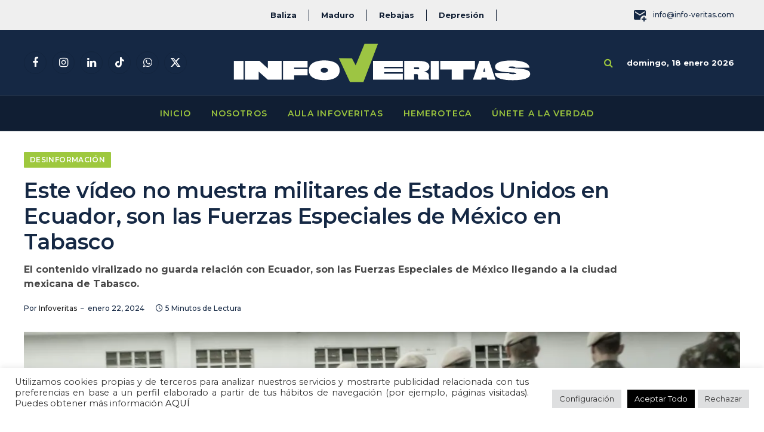

--- FILE ---
content_type: text/html; charset=UTF-8
request_url: https://info-veritas.com/desinformacion-video-no-militares-ecuador-tabasco/
body_size: 33302
content:

<!DOCTYPE html>
<html lang="es" class="s-light site-s-light">

<head>

	<meta charset="UTF-8" />
	<meta name="viewport" content="width=device-width, initial-scale=1" />
	<script data-cfasync="false" data-no-defer="1" data-no-minify="1" data-no-optimize="1">var ewww_webp_supported=!1;function check_webp_feature(A,e){var w;e=void 0!==e?e:function(){},ewww_webp_supported?e(ewww_webp_supported):((w=new Image).onload=function(){ewww_webp_supported=0<w.width&&0<w.height,e&&e(ewww_webp_supported)},w.onerror=function(){e&&e(!1)},w.src="data:image/webp;base64,"+{alpha:"UklGRkoAAABXRUJQVlA4WAoAAAAQAAAAAAAAAAAAQUxQSAwAAAARBxAR/Q9ERP8DAABWUDggGAAAABQBAJ0BKgEAAQAAAP4AAA3AAP7mtQAAAA=="}[A])}check_webp_feature("alpha");</script><script data-cfasync="false" data-no-defer="1" data-no-minify="1" data-no-optimize="1">var Arrive=function(c,w){"use strict";if(c.MutationObserver&&"undefined"!=typeof HTMLElement){var r,a=0,u=(r=HTMLElement.prototype.matches||HTMLElement.prototype.webkitMatchesSelector||HTMLElement.prototype.mozMatchesSelector||HTMLElement.prototype.msMatchesSelector,{matchesSelector:function(e,t){return e instanceof HTMLElement&&r.call(e,t)},addMethod:function(e,t,r){var a=e[t];e[t]=function(){return r.length==arguments.length?r.apply(this,arguments):"function"==typeof a?a.apply(this,arguments):void 0}},callCallbacks:function(e,t){t&&t.options.onceOnly&&1==t.firedElems.length&&(e=[e[0]]);for(var r,a=0;r=e[a];a++)r&&r.callback&&r.callback.call(r.elem,r.elem);t&&t.options.onceOnly&&1==t.firedElems.length&&t.me.unbindEventWithSelectorAndCallback.call(t.target,t.selector,t.callback)},checkChildNodesRecursively:function(e,t,r,a){for(var i,n=0;i=e[n];n++)r(i,t,a)&&a.push({callback:t.callback,elem:i}),0<i.childNodes.length&&u.checkChildNodesRecursively(i.childNodes,t,r,a)},mergeArrays:function(e,t){var r,a={};for(r in e)e.hasOwnProperty(r)&&(a[r]=e[r]);for(r in t)t.hasOwnProperty(r)&&(a[r]=t[r]);return a},toElementsArray:function(e){return e=void 0!==e&&("number"!=typeof e.length||e===c)?[e]:e}}),e=(l.prototype.addEvent=function(e,t,r,a){a={target:e,selector:t,options:r,callback:a,firedElems:[]};return this._beforeAdding&&this._beforeAdding(a),this._eventsBucket.push(a),a},l.prototype.removeEvent=function(e){for(var t,r=this._eventsBucket.length-1;t=this._eventsBucket[r];r--)e(t)&&(this._beforeRemoving&&this._beforeRemoving(t),(t=this._eventsBucket.splice(r,1))&&t.length&&(t[0].callback=null))},l.prototype.beforeAdding=function(e){this._beforeAdding=e},l.prototype.beforeRemoving=function(e){this._beforeRemoving=e},l),t=function(i,n){var o=new e,l=this,s={fireOnAttributesModification:!1};return o.beforeAdding(function(t){var e=t.target;e!==c.document&&e!==c||(e=document.getElementsByTagName("html")[0]);var r=new MutationObserver(function(e){n.call(this,e,t)}),a=i(t.options);r.observe(e,a),t.observer=r,t.me=l}),o.beforeRemoving(function(e){e.observer.disconnect()}),this.bindEvent=function(e,t,r){t=u.mergeArrays(s,t);for(var a=u.toElementsArray(this),i=0;i<a.length;i++)o.addEvent(a[i],e,t,r)},this.unbindEvent=function(){var r=u.toElementsArray(this);o.removeEvent(function(e){for(var t=0;t<r.length;t++)if(this===w||e.target===r[t])return!0;return!1})},this.unbindEventWithSelectorOrCallback=function(r){var a=u.toElementsArray(this),i=r,e="function"==typeof r?function(e){for(var t=0;t<a.length;t++)if((this===w||e.target===a[t])&&e.callback===i)return!0;return!1}:function(e){for(var t=0;t<a.length;t++)if((this===w||e.target===a[t])&&e.selector===r)return!0;return!1};o.removeEvent(e)},this.unbindEventWithSelectorAndCallback=function(r,a){var i=u.toElementsArray(this);o.removeEvent(function(e){for(var t=0;t<i.length;t++)if((this===w||e.target===i[t])&&e.selector===r&&e.callback===a)return!0;return!1})},this},i=new function(){var s={fireOnAttributesModification:!1,onceOnly:!1,existing:!1};function n(e,t,r){return!(!u.matchesSelector(e,t.selector)||(e._id===w&&(e._id=a++),-1!=t.firedElems.indexOf(e._id)))&&(t.firedElems.push(e._id),!0)}var c=(i=new t(function(e){var t={attributes:!1,childList:!0,subtree:!0};return e.fireOnAttributesModification&&(t.attributes=!0),t},function(e,i){e.forEach(function(e){var t=e.addedNodes,r=e.target,a=[];null!==t&&0<t.length?u.checkChildNodesRecursively(t,i,n,a):"attributes"===e.type&&n(r,i)&&a.push({callback:i.callback,elem:r}),u.callCallbacks(a,i)})})).bindEvent;return i.bindEvent=function(e,t,r){t=void 0===r?(r=t,s):u.mergeArrays(s,t);var a=u.toElementsArray(this);if(t.existing){for(var i=[],n=0;n<a.length;n++)for(var o=a[n].querySelectorAll(e),l=0;l<o.length;l++)i.push({callback:r,elem:o[l]});if(t.onceOnly&&i.length)return r.call(i[0].elem,i[0].elem);setTimeout(u.callCallbacks,1,i)}c.call(this,e,t,r)},i},o=new function(){var a={};function i(e,t){return u.matchesSelector(e,t.selector)}var n=(o=new t(function(){return{childList:!0,subtree:!0}},function(e,r){e.forEach(function(e){var t=e.removedNodes,e=[];null!==t&&0<t.length&&u.checkChildNodesRecursively(t,r,i,e),u.callCallbacks(e,r)})})).bindEvent;return o.bindEvent=function(e,t,r){t=void 0===r?(r=t,a):u.mergeArrays(a,t),n.call(this,e,t,r)},o};d(HTMLElement.prototype),d(NodeList.prototype),d(HTMLCollection.prototype),d(HTMLDocument.prototype),d(Window.prototype);var n={};return s(i,n,"unbindAllArrive"),s(o,n,"unbindAllLeave"),n}function l(){this._eventsBucket=[],this._beforeAdding=null,this._beforeRemoving=null}function s(e,t,r){u.addMethod(t,r,e.unbindEvent),u.addMethod(t,r,e.unbindEventWithSelectorOrCallback),u.addMethod(t,r,e.unbindEventWithSelectorAndCallback)}function d(e){e.arrive=i.bindEvent,s(i,e,"unbindArrive"),e.leave=o.bindEvent,s(o,e,"unbindLeave")}}(window,void 0),ewww_webp_supported=!1;function check_webp_feature(e,t){var r;ewww_webp_supported?t(ewww_webp_supported):((r=new Image).onload=function(){ewww_webp_supported=0<r.width&&0<r.height,t(ewww_webp_supported)},r.onerror=function(){t(!1)},r.src="data:image/webp;base64,"+{alpha:"UklGRkoAAABXRUJQVlA4WAoAAAAQAAAAAAAAAAAAQUxQSAwAAAARBxAR/Q9ERP8DAABWUDggGAAAABQBAJ0BKgEAAQAAAP4AAA3AAP7mtQAAAA==",animation:"UklGRlIAAABXRUJQVlA4WAoAAAASAAAAAAAAAAAAQU5JTQYAAAD/////AABBTk1GJgAAAAAAAAAAAAAAAAAAAGQAAABWUDhMDQAAAC8AAAAQBxAREYiI/gcA"}[e])}function ewwwLoadImages(e){if(e){for(var t=document.querySelectorAll(".batch-image img, .image-wrapper a, .ngg-pro-masonry-item a, .ngg-galleria-offscreen-seo-wrapper a"),r=0,a=t.length;r<a;r++)ewwwAttr(t[r],"data-src",t[r].getAttribute("data-webp")),ewwwAttr(t[r],"data-thumbnail",t[r].getAttribute("data-webp-thumbnail"));for(var i=document.querySelectorAll("div.woocommerce-product-gallery__image"),r=0,a=i.length;r<a;r++)ewwwAttr(i[r],"data-thumb",i[r].getAttribute("data-webp-thumb"))}for(var n=document.querySelectorAll("video"),r=0,a=n.length;r<a;r++)ewwwAttr(n[r],"poster",e?n[r].getAttribute("data-poster-webp"):n[r].getAttribute("data-poster-image"));for(var o,l=document.querySelectorAll("img.ewww_webp_lazy_load"),r=0,a=l.length;r<a;r++)e&&(ewwwAttr(l[r],"data-lazy-srcset",l[r].getAttribute("data-lazy-srcset-webp")),ewwwAttr(l[r],"data-srcset",l[r].getAttribute("data-srcset-webp")),ewwwAttr(l[r],"data-lazy-src",l[r].getAttribute("data-lazy-src-webp")),ewwwAttr(l[r],"data-src",l[r].getAttribute("data-src-webp")),ewwwAttr(l[r],"data-orig-file",l[r].getAttribute("data-webp-orig-file")),ewwwAttr(l[r],"data-medium-file",l[r].getAttribute("data-webp-medium-file")),ewwwAttr(l[r],"data-large-file",l[r].getAttribute("data-webp-large-file")),null!=(o=l[r].getAttribute("srcset"))&&!1!==o&&o.includes("R0lGOD")&&ewwwAttr(l[r],"src",l[r].getAttribute("data-lazy-src-webp"))),l[r].className=l[r].className.replace(/\bewww_webp_lazy_load\b/,"");for(var s=document.querySelectorAll(".ewww_webp"),r=0,a=s.length;r<a;r++)e?(ewwwAttr(s[r],"srcset",s[r].getAttribute("data-srcset-webp")),ewwwAttr(s[r],"src",s[r].getAttribute("data-src-webp")),ewwwAttr(s[r],"data-orig-file",s[r].getAttribute("data-webp-orig-file")),ewwwAttr(s[r],"data-medium-file",s[r].getAttribute("data-webp-medium-file")),ewwwAttr(s[r],"data-large-file",s[r].getAttribute("data-webp-large-file")),ewwwAttr(s[r],"data-large_image",s[r].getAttribute("data-webp-large_image")),ewwwAttr(s[r],"data-src",s[r].getAttribute("data-webp-src"))):(ewwwAttr(s[r],"srcset",s[r].getAttribute("data-srcset-img")),ewwwAttr(s[r],"src",s[r].getAttribute("data-src-img"))),s[r].className=s[r].className.replace(/\bewww_webp\b/,"ewww_webp_loaded");window.jQuery&&jQuery.fn.isotope&&jQuery.fn.imagesLoaded&&(jQuery(".fusion-posts-container-infinite").imagesLoaded(function(){jQuery(".fusion-posts-container-infinite").hasClass("isotope")&&jQuery(".fusion-posts-container-infinite").isotope()}),jQuery(".fusion-portfolio:not(.fusion-recent-works) .fusion-portfolio-wrapper").imagesLoaded(function(){jQuery(".fusion-portfolio:not(.fusion-recent-works) .fusion-portfolio-wrapper").isotope()}))}function ewwwWebPInit(e){ewwwLoadImages(e),ewwwNggLoadGalleries(e),document.arrive(".ewww_webp",function(){ewwwLoadImages(e)}),document.arrive(".ewww_webp_lazy_load",function(){ewwwLoadImages(e)}),document.arrive("videos",function(){ewwwLoadImages(e)}),"loading"==document.readyState?document.addEventListener("DOMContentLoaded",ewwwJSONParserInit):("undefined"!=typeof galleries&&ewwwNggParseGalleries(e),ewwwWooParseVariations(e))}function ewwwAttr(e,t,r){null!=r&&!1!==r&&e.setAttribute(t,r)}function ewwwJSONParserInit(){"undefined"!=typeof galleries&&check_webp_feature("alpha",ewwwNggParseGalleries),check_webp_feature("alpha",ewwwWooParseVariations)}function ewwwWooParseVariations(e){if(e)for(var t=document.querySelectorAll("form.variations_form"),r=0,a=t.length;r<a;r++){var i=t[r].getAttribute("data-product_variations"),n=!1;try{for(var o in i=JSON.parse(i))void 0!==i[o]&&void 0!==i[o].image&&(void 0!==i[o].image.src_webp&&(i[o].image.src=i[o].image.src_webp,n=!0),void 0!==i[o].image.srcset_webp&&(i[o].image.srcset=i[o].image.srcset_webp,n=!0),void 0!==i[o].image.full_src_webp&&(i[o].image.full_src=i[o].image.full_src_webp,n=!0),void 0!==i[o].image.gallery_thumbnail_src_webp&&(i[o].image.gallery_thumbnail_src=i[o].image.gallery_thumbnail_src_webp,n=!0),void 0!==i[o].image.thumb_src_webp&&(i[o].image.thumb_src=i[o].image.thumb_src_webp,n=!0));n&&ewwwAttr(t[r],"data-product_variations",JSON.stringify(i))}catch(e){}}}function ewwwNggParseGalleries(e){if(e)for(var t in galleries){var r=galleries[t];galleries[t].images_list=ewwwNggParseImageList(r.images_list)}}function ewwwNggLoadGalleries(e){e&&document.addEventListener("ngg.galleria.themeadded",function(e,t){window.ngg_galleria._create_backup=window.ngg_galleria.create,window.ngg_galleria.create=function(e,t){var r=$(e).data("id");return galleries["gallery_"+r].images_list=ewwwNggParseImageList(galleries["gallery_"+r].images_list),window.ngg_galleria._create_backup(e,t)}})}function ewwwNggParseImageList(e){for(var t in e){var r=e[t];if(void 0!==r["image-webp"]&&(e[t].image=r["image-webp"],delete e[t]["image-webp"]),void 0!==r["thumb-webp"]&&(e[t].thumb=r["thumb-webp"],delete e[t]["thumb-webp"]),void 0!==r.full_image_webp&&(e[t].full_image=r.full_image_webp,delete e[t].full_image_webp),void 0!==r.srcsets)for(var a in r.srcsets)nggSrcset=r.srcsets[a],void 0!==r.srcsets[a+"-webp"]&&(e[t].srcsets[a]=r.srcsets[a+"-webp"],delete e[t].srcsets[a+"-webp"]);if(void 0!==r.full_srcsets)for(var i in r.full_srcsets)nggFSrcset=r.full_srcsets[i],void 0!==r.full_srcsets[i+"-webp"]&&(e[t].full_srcsets[i]=r.full_srcsets[i+"-webp"],delete e[t].full_srcsets[i+"-webp"])}return e}check_webp_feature("alpha",ewwwWebPInit);</script><meta name='robots' content='index, follow, max-image-preview:large, max-snippet:-1, max-video-preview:-1' />
	<style>img:is([sizes="auto" i], [sizes^="auto," i]) { contain-intrinsic-size: 3000px 1500px }</style>
	
	<!-- This site is optimized with the Yoast SEO plugin v26.3 - https://yoast.com/wordpress/plugins/seo/ -->
	<title>Este vídeo no muestra militares de Estados Unidos en Ecuador, son las Fuerzas Especiales de México en Tabasco  </title><link rel="preload" as="image" imagesrcset="https://info-veritas.com/wp-content/uploads/2024/01/Tabasco-1536x648.jpg 1536w, https://info-veritas.com/wp-content/uploads/2024/01/Tabasco.jpg 1600w" imagesizes="(max-width: 1200px) 100vw, 1200px" /><link rel="preload" as="font" href="https://info-veritas.com/wp-content/themes/smart-mag/css/icons/fonts/ts-icons.woff2?v3.2" type="font/woff2" crossorigin="anonymous" />
	<meta name="description" content="El contenido viralizado no guarda relación con Ecuador, son las Fuerzas Especiales de México llegando a la ciudad mexicana de Tabasco. " />
	<link rel="canonical" href="https://info-veritas.com/desinformacion-video-no-militares-ecuador-tabasco/" />
	<meta property="og:locale" content="es_ES" />
	<meta property="og:type" content="article" />
	<meta property="og:title" content="Este vídeo no muestra militares de Estados Unidos en Ecuador, son las Fuerzas Especiales de México en Tabasco  " />
	<meta property="og:description" content="El contenido viralizado no guarda relación con Ecuador, son las Fuerzas Especiales de México llegando a la ciudad mexicana de Tabasco. " />
	<meta property="og:url" content="https://info-veritas.com/desinformacion-video-no-militares-ecuador-tabasco/" />
	<meta property="og:site_name" content="Infoveritas" />
	<meta property="article:publisher" content="https://www.facebook.com/profile.php?id=100085575034010" />
	<meta property="article:published_time" content="2024-01-22T12:54:56+00:00" />
	<meta property="article:modified_time" content="2024-01-23T16:04:05+00:00" />
	<meta property="og:image" content="https://info-veritas.com/wp-content/uploads/2024/01/Tabasco.jpg" />
	<meta property="og:image:width" content="1600" />
	<meta property="og:image:height" content="675" />
	<meta property="og:image:type" content="image/jpeg" />
	<meta name="author" content="Infoveritas" />
	<meta name="twitter:card" content="summary_large_image" />
	<meta name="twitter:creator" content="@Infoveritas_" />
	<meta name="twitter:site" content="@Infoveritas_" />
	<meta name="twitter:label1" content="Escrito por" />
	<meta name="twitter:data1" content="Infoveritas" />
	<meta name="twitter:label2" content="Tiempo de lectura" />
	<meta name="twitter:data2" content="5 minutos" />
	<script type="application/ld+json" class="yoast-schema-graph">{"@context":"https://schema.org","@graph":[{"@type":"Article","@id":"https://info-veritas.com/desinformacion-video-no-militares-ecuador-tabasco/#article","isPartOf":{"@id":"https://info-veritas.com/desinformacion-video-no-militares-ecuador-tabasco/"},"author":{"name":"Infoveritas","@id":"https://info-veritas.com/#/schema/person/028ae7cee3feb072f7ef43b290bfc3ea"},"headline":"Este vídeo no muestra militares de Estados Unidos en Ecuador, son las Fuerzas Especiales de México en Tabasco  ","datePublished":"2024-01-22T12:54:56+00:00","dateModified":"2024-01-23T16:04:05+00:00","mainEntityOfPage":{"@id":"https://info-veritas.com/desinformacion-video-no-militares-ecuador-tabasco/"},"wordCount":1040,"publisher":{"@id":"https://info-veritas.com/#organization"},"image":{"@id":"https://info-veritas.com/desinformacion-video-no-militares-ecuador-tabasco/#primaryimage"},"thumbnailUrl":"https://info-veritas.com/wp-content/uploads/2024/01/Tabasco.jpg","keywords":["Ecuador","Fuerzas Especiales","Guayaquil","Mexico","Tabasco","vídeo","violencia"],"articleSection":["Desinformación"],"inLanguage":"es"},{"@type":"WebPage","@id":"https://info-veritas.com/desinformacion-video-no-militares-ecuador-tabasco/","url":"https://info-veritas.com/desinformacion-video-no-militares-ecuador-tabasco/","name":"Este vídeo no muestra militares de Estados Unidos en Ecuador, son las Fuerzas Especiales de México en Tabasco  ","isPartOf":{"@id":"https://info-veritas.com/#website"},"primaryImageOfPage":{"@id":"https://info-veritas.com/desinformacion-video-no-militares-ecuador-tabasco/#primaryimage"},"image":{"@id":"https://info-veritas.com/desinformacion-video-no-militares-ecuador-tabasco/#primaryimage"},"thumbnailUrl":"https://info-veritas.com/wp-content/uploads/2024/01/Tabasco.jpg","datePublished":"2024-01-22T12:54:56+00:00","dateModified":"2024-01-23T16:04:05+00:00","description":"El contenido viralizado no guarda relación con Ecuador, son las Fuerzas Especiales de México llegando a la ciudad mexicana de Tabasco. ","inLanguage":"es","potentialAction":[{"@type":"ReadAction","target":["https://info-veritas.com/desinformacion-video-no-militares-ecuador-tabasco/"]}]},{"@type":"ImageObject","inLanguage":"es","@id":"https://info-veritas.com/desinformacion-video-no-militares-ecuador-tabasco/#primaryimage","url":"https://info-veritas.com/wp-content/uploads/2024/01/Tabasco.jpg","contentUrl":"https://info-veritas.com/wp-content/uploads/2024/01/Tabasco.jpg","width":1600,"height":675},{"@type":"WebSite","@id":"https://info-veritas.com/#website","url":"https://info-veritas.com/","name":"Info-veritas","description":"Luchamos contra la desinformación.","publisher":{"@id":"https://info-veritas.com/#organization"},"alternateName":"I-V","potentialAction":[{"@type":"SearchAction","target":{"@type":"EntryPoint","urlTemplate":"https://info-veritas.com/?s={search_term_string}"},"query-input":{"@type":"PropertyValueSpecification","valueRequired":true,"valueName":"search_term_string"}}],"inLanguage":"es"},{"@type":"Organization","@id":"https://info-veritas.com/#organization","name":"Info-veritas","alternateName":"I-V","url":"https://info-veritas.com/","logo":{"@type":"ImageObject","inLanguage":"es","@id":"https://info-veritas.com/#/schema/logo/image/","url":"https://info-veritas.com/wp-content/uploads/2022/07/cropped-icon.png","contentUrl":"https://info-veritas.com/wp-content/uploads/2022/07/cropped-icon.png","width":512,"height":512,"caption":"Info-veritas"},"image":{"@id":"https://info-veritas.com/#/schema/logo/image/"},"sameAs":["https://www.facebook.com/profile.php?id=100085575034010","https://x.com/Infoveritas_","https://www.instagram.com/infoveritas_/"]},{"@type":"Person","@id":"https://info-veritas.com/#/schema/person/028ae7cee3feb072f7ef43b290bfc3ea","name":"Infoveritas","url":"https://info-veritas.com/author/infoveritas/"}]}</script>
	<!-- / Yoast SEO plugin. -->


<link rel='dns-prefetch' href='//fonts.googleapis.com' />
<link rel="alternate" type="application/rss+xml" title="Infoveritas &raquo; Feed" href="https://info-veritas.com/feed/" />
<link rel="alternate" type="application/rss+xml" title="Infoveritas &raquo; Feed de los comentarios" href="https://info-veritas.com/comments/feed/" />
<script type="text/javascript" id="wpp-js" src="https://info-veritas.com/wp-content/plugins/wordpress-popular-posts/assets/js/wpp.min.js?ver=7.3.6" data-sampling="0" data-sampling-rate="100" data-api-url="https://info-veritas.com/wp-json/wordpress-popular-posts" data-post-id="21294" data-token="f73f59f81d" data-lang="0" data-debug="0"></script>
		<!-- This site uses the Google Analytics by MonsterInsights plugin v9.9.0 - Using Analytics tracking - https://www.monsterinsights.com/ -->
							<script src="//www.googletagmanager.com/gtag/js?id=G-GPNBVSQBG2"  data-cfasync="false" data-wpfc-render="false" type="text/javascript" async></script>
			<script data-cfasync="false" data-wpfc-render="false" type="text/javascript">
				var mi_version = '9.9.0';
				var mi_track_user = true;
				var mi_no_track_reason = '';
								var MonsterInsightsDefaultLocations = {"page_location":"https:\/\/info-veritas.com\/desinformacion-video-no-militares-ecuador-tabasco\/"};
								if ( typeof MonsterInsightsPrivacyGuardFilter === 'function' ) {
					var MonsterInsightsLocations = (typeof MonsterInsightsExcludeQuery === 'object') ? MonsterInsightsPrivacyGuardFilter( MonsterInsightsExcludeQuery ) : MonsterInsightsPrivacyGuardFilter( MonsterInsightsDefaultLocations );
				} else {
					var MonsterInsightsLocations = (typeof MonsterInsightsExcludeQuery === 'object') ? MonsterInsightsExcludeQuery : MonsterInsightsDefaultLocations;
				}

								var disableStrs = [
										'ga-disable-G-GPNBVSQBG2',
									];

				/* Function to detect opted out users */
				function __gtagTrackerIsOptedOut() {
					for (var index = 0; index < disableStrs.length; index++) {
						if (document.cookie.indexOf(disableStrs[index] + '=true') > -1) {
							return true;
						}
					}

					return false;
				}

				/* Disable tracking if the opt-out cookie exists. */
				if (__gtagTrackerIsOptedOut()) {
					for (var index = 0; index < disableStrs.length; index++) {
						window[disableStrs[index]] = true;
					}
				}

				/* Opt-out function */
				function __gtagTrackerOptout() {
					for (var index = 0; index < disableStrs.length; index++) {
						document.cookie = disableStrs[index] + '=true; expires=Thu, 31 Dec 2099 23:59:59 UTC; path=/';
						window[disableStrs[index]] = true;
					}
				}

				if ('undefined' === typeof gaOptout) {
					function gaOptout() {
						__gtagTrackerOptout();
					}
				}
								window.dataLayer = window.dataLayer || [];

				window.MonsterInsightsDualTracker = {
					helpers: {},
					trackers: {},
				};
				if (mi_track_user) {
					function __gtagDataLayer() {
						dataLayer.push(arguments);
					}

					function __gtagTracker(type, name, parameters) {
						if (!parameters) {
							parameters = {};
						}

						if (parameters.send_to) {
							__gtagDataLayer.apply(null, arguments);
							return;
						}

						if (type === 'event') {
														parameters.send_to = monsterinsights_frontend.v4_id;
							var hookName = name;
							if (typeof parameters['event_category'] !== 'undefined') {
								hookName = parameters['event_category'] + ':' + name;
							}

							if (typeof MonsterInsightsDualTracker.trackers[hookName] !== 'undefined') {
								MonsterInsightsDualTracker.trackers[hookName](parameters);
							} else {
								__gtagDataLayer('event', name, parameters);
							}
							
						} else {
							__gtagDataLayer.apply(null, arguments);
						}
					}

					__gtagTracker('js', new Date());
					__gtagTracker('set', {
						'developer_id.dZGIzZG': true,
											});
					if ( MonsterInsightsLocations.page_location ) {
						__gtagTracker('set', MonsterInsightsLocations);
					}
										__gtagTracker('config', 'G-GPNBVSQBG2', {"forceSSL":"true","link_attribution":"true"} );
										window.gtag = __gtagTracker;										(function () {
						/* https://developers.google.com/analytics/devguides/collection/analyticsjs/ */
						/* ga and __gaTracker compatibility shim. */
						var noopfn = function () {
							return null;
						};
						var newtracker = function () {
							return new Tracker();
						};
						var Tracker = function () {
							return null;
						};
						var p = Tracker.prototype;
						p.get = noopfn;
						p.set = noopfn;
						p.send = function () {
							var args = Array.prototype.slice.call(arguments);
							args.unshift('send');
							__gaTracker.apply(null, args);
						};
						var __gaTracker = function () {
							var len = arguments.length;
							if (len === 0) {
								return;
							}
							var f = arguments[len - 1];
							if (typeof f !== 'object' || f === null || typeof f.hitCallback !== 'function') {
								if ('send' === arguments[0]) {
									var hitConverted, hitObject = false, action;
									if ('event' === arguments[1]) {
										if ('undefined' !== typeof arguments[3]) {
											hitObject = {
												'eventAction': arguments[3],
												'eventCategory': arguments[2],
												'eventLabel': arguments[4],
												'value': arguments[5] ? arguments[5] : 1,
											}
										}
									}
									if ('pageview' === arguments[1]) {
										if ('undefined' !== typeof arguments[2]) {
											hitObject = {
												'eventAction': 'page_view',
												'page_path': arguments[2],
											}
										}
									}
									if (typeof arguments[2] === 'object') {
										hitObject = arguments[2];
									}
									if (typeof arguments[5] === 'object') {
										Object.assign(hitObject, arguments[5]);
									}
									if ('undefined' !== typeof arguments[1].hitType) {
										hitObject = arguments[1];
										if ('pageview' === hitObject.hitType) {
											hitObject.eventAction = 'page_view';
										}
									}
									if (hitObject) {
										action = 'timing' === arguments[1].hitType ? 'timing_complete' : hitObject.eventAction;
										hitConverted = mapArgs(hitObject);
										__gtagTracker('event', action, hitConverted);
									}
								}
								return;
							}

							function mapArgs(args) {
								var arg, hit = {};
								var gaMap = {
									'eventCategory': 'event_category',
									'eventAction': 'event_action',
									'eventLabel': 'event_label',
									'eventValue': 'event_value',
									'nonInteraction': 'non_interaction',
									'timingCategory': 'event_category',
									'timingVar': 'name',
									'timingValue': 'value',
									'timingLabel': 'event_label',
									'page': 'page_path',
									'location': 'page_location',
									'title': 'page_title',
									'referrer' : 'page_referrer',
								};
								for (arg in args) {
																		if (!(!args.hasOwnProperty(arg) || !gaMap.hasOwnProperty(arg))) {
										hit[gaMap[arg]] = args[arg];
									} else {
										hit[arg] = args[arg];
									}
								}
								return hit;
							}

							try {
								f.hitCallback();
							} catch (ex) {
							}
						};
						__gaTracker.create = newtracker;
						__gaTracker.getByName = newtracker;
						__gaTracker.getAll = function () {
							return [];
						};
						__gaTracker.remove = noopfn;
						__gaTracker.loaded = true;
						window['__gaTracker'] = __gaTracker;
					})();
									} else {
										console.log("");
					(function () {
						function __gtagTracker() {
							return null;
						}

						window['__gtagTracker'] = __gtagTracker;
						window['gtag'] = __gtagTracker;
					})();
									}
			</script>
			
							<!-- / Google Analytics by MonsterInsights -->
		<script type="text/javascript">
/* <![CDATA[ */
window._wpemojiSettings = {"baseUrl":"https:\/\/s.w.org\/images\/core\/emoji\/16.0.1\/72x72\/","ext":".png","svgUrl":"https:\/\/s.w.org\/images\/core\/emoji\/16.0.1\/svg\/","svgExt":".svg","source":{"concatemoji":"https:\/\/info-veritas.com\/wp-includes\/js\/wp-emoji-release.min.js?ver=ac0ea9cf7700725298c4f57c61985d6d"}};
/*! This file is auto-generated */
!function(s,n){var o,i,e;function c(e){try{var t={supportTests:e,timestamp:(new Date).valueOf()};sessionStorage.setItem(o,JSON.stringify(t))}catch(e){}}function p(e,t,n){e.clearRect(0,0,e.canvas.width,e.canvas.height),e.fillText(t,0,0);var t=new Uint32Array(e.getImageData(0,0,e.canvas.width,e.canvas.height).data),a=(e.clearRect(0,0,e.canvas.width,e.canvas.height),e.fillText(n,0,0),new Uint32Array(e.getImageData(0,0,e.canvas.width,e.canvas.height).data));return t.every(function(e,t){return e===a[t]})}function u(e,t){e.clearRect(0,0,e.canvas.width,e.canvas.height),e.fillText(t,0,0);for(var n=e.getImageData(16,16,1,1),a=0;a<n.data.length;a++)if(0!==n.data[a])return!1;return!0}function f(e,t,n,a){switch(t){case"flag":return n(e,"\ud83c\udff3\ufe0f\u200d\u26a7\ufe0f","\ud83c\udff3\ufe0f\u200b\u26a7\ufe0f")?!1:!n(e,"\ud83c\udde8\ud83c\uddf6","\ud83c\udde8\u200b\ud83c\uddf6")&&!n(e,"\ud83c\udff4\udb40\udc67\udb40\udc62\udb40\udc65\udb40\udc6e\udb40\udc67\udb40\udc7f","\ud83c\udff4\u200b\udb40\udc67\u200b\udb40\udc62\u200b\udb40\udc65\u200b\udb40\udc6e\u200b\udb40\udc67\u200b\udb40\udc7f");case"emoji":return!a(e,"\ud83e\udedf")}return!1}function g(e,t,n,a){var r="undefined"!=typeof WorkerGlobalScope&&self instanceof WorkerGlobalScope?new OffscreenCanvas(300,150):s.createElement("canvas"),o=r.getContext("2d",{willReadFrequently:!0}),i=(o.textBaseline="top",o.font="600 32px Arial",{});return e.forEach(function(e){i[e]=t(o,e,n,a)}),i}function t(e){var t=s.createElement("script");t.src=e,t.defer=!0,s.head.appendChild(t)}"undefined"!=typeof Promise&&(o="wpEmojiSettingsSupports",i=["flag","emoji"],n.supports={everything:!0,everythingExceptFlag:!0},e=new Promise(function(e){s.addEventListener("DOMContentLoaded",e,{once:!0})}),new Promise(function(t){var n=function(){try{var e=JSON.parse(sessionStorage.getItem(o));if("object"==typeof e&&"number"==typeof e.timestamp&&(new Date).valueOf()<e.timestamp+604800&&"object"==typeof e.supportTests)return e.supportTests}catch(e){}return null}();if(!n){if("undefined"!=typeof Worker&&"undefined"!=typeof OffscreenCanvas&&"undefined"!=typeof URL&&URL.createObjectURL&&"undefined"!=typeof Blob)try{var e="postMessage("+g.toString()+"("+[JSON.stringify(i),f.toString(),p.toString(),u.toString()].join(",")+"));",a=new Blob([e],{type:"text/javascript"}),r=new Worker(URL.createObjectURL(a),{name:"wpTestEmojiSupports"});return void(r.onmessage=function(e){c(n=e.data),r.terminate(),t(n)})}catch(e){}c(n=g(i,f,p,u))}t(n)}).then(function(e){for(var t in e)n.supports[t]=e[t],n.supports.everything=n.supports.everything&&n.supports[t],"flag"!==t&&(n.supports.everythingExceptFlag=n.supports.everythingExceptFlag&&n.supports[t]);n.supports.everythingExceptFlag=n.supports.everythingExceptFlag&&!n.supports.flag,n.DOMReady=!1,n.readyCallback=function(){n.DOMReady=!0}}).then(function(){return e}).then(function(){var e;n.supports.everything||(n.readyCallback(),(e=n.source||{}).concatemoji?t(e.concatemoji):e.wpemoji&&e.twemoji&&(t(e.twemoji),t(e.wpemoji)))}))}((window,document),window._wpemojiSettings);
/* ]]> */
</script>
<style id='wp-emoji-styles-inline-css' type='text/css'>

	img.wp-smiley, img.emoji {
		display: inline !important;
		border: none !important;
		box-shadow: none !important;
		height: 1em !important;
		width: 1em !important;
		margin: 0 0.07em !important;
		vertical-align: -0.1em !important;
		background: none !important;
		padding: 0 !important;
	}
</style>
<link rel='stylesheet' id='wp-block-library-css' href='https://info-veritas.com/wp-includes/css/dist/block-library/style.min.css?ver=ac0ea9cf7700725298c4f57c61985d6d' type='text/css' media='all' />
<style id='classic-theme-styles-inline-css' type='text/css'>
/*! This file is auto-generated */
.wp-block-button__link{color:#fff;background-color:#32373c;border-radius:9999px;box-shadow:none;text-decoration:none;padding:calc(.667em + 2px) calc(1.333em + 2px);font-size:1.125em}.wp-block-file__button{background:#32373c;color:#fff;text-decoration:none}
</style>
<style id='joinchat-button-style-inline-css' type='text/css'>
.wp-block-joinchat-button{border:none!important;text-align:center}.wp-block-joinchat-button figure{display:table;margin:0 auto;padding:0}.wp-block-joinchat-button figcaption{font:normal normal 400 .6em/2em var(--wp--preset--font-family--system-font,sans-serif);margin:0;padding:0}.wp-block-joinchat-button .joinchat-button__qr{background-color:#fff;border:6px solid #25d366;border-radius:30px;box-sizing:content-box;display:block;height:200px;margin:auto;overflow:hidden;padding:10px;width:200px}.wp-block-joinchat-button .joinchat-button__qr canvas,.wp-block-joinchat-button .joinchat-button__qr img{display:block;margin:auto}.wp-block-joinchat-button .joinchat-button__link{align-items:center;background-color:#25d366;border:6px solid #25d366;border-radius:30px;display:inline-flex;flex-flow:row nowrap;justify-content:center;line-height:1.25em;margin:0 auto;text-decoration:none}.wp-block-joinchat-button .joinchat-button__link:before{background:transparent var(--joinchat-ico) no-repeat center;background-size:100%;content:"";display:block;height:1.5em;margin:-.75em .75em -.75em 0;width:1.5em}.wp-block-joinchat-button figure+.joinchat-button__link{margin-top:10px}@media (orientation:landscape)and (min-height:481px),(orientation:portrait)and (min-width:481px){.wp-block-joinchat-button.joinchat-button--qr-only figure+.joinchat-button__link{display:none}}@media (max-width:480px),(orientation:landscape)and (max-height:480px){.wp-block-joinchat-button figure{display:none}}

</style>
<link rel='stylesheet' id='mpp_gutenberg-css' href='https://info-veritas.com/wp-content/plugins/metronet-profile-picture/dist/blocks.style.build.css?ver=2.6.3' type='text/css' media='all' />
<style id='global-styles-inline-css' type='text/css'>
:root{--wp--preset--aspect-ratio--square: 1;--wp--preset--aspect-ratio--4-3: 4/3;--wp--preset--aspect-ratio--3-4: 3/4;--wp--preset--aspect-ratio--3-2: 3/2;--wp--preset--aspect-ratio--2-3: 2/3;--wp--preset--aspect-ratio--16-9: 16/9;--wp--preset--aspect-ratio--9-16: 9/16;--wp--preset--color--black: #000000;--wp--preset--color--cyan-bluish-gray: #abb8c3;--wp--preset--color--white: #ffffff;--wp--preset--color--pale-pink: #f78da7;--wp--preset--color--vivid-red: #cf2e2e;--wp--preset--color--luminous-vivid-orange: #ff6900;--wp--preset--color--luminous-vivid-amber: #fcb900;--wp--preset--color--light-green-cyan: #7bdcb5;--wp--preset--color--vivid-green-cyan: #00d084;--wp--preset--color--pale-cyan-blue: #8ed1fc;--wp--preset--color--vivid-cyan-blue: #0693e3;--wp--preset--color--vivid-purple: #9b51e0;--wp--preset--gradient--vivid-cyan-blue-to-vivid-purple: linear-gradient(135deg,rgba(6,147,227,1) 0%,rgb(155,81,224) 100%);--wp--preset--gradient--light-green-cyan-to-vivid-green-cyan: linear-gradient(135deg,rgb(122,220,180) 0%,rgb(0,208,130) 100%);--wp--preset--gradient--luminous-vivid-amber-to-luminous-vivid-orange: linear-gradient(135deg,rgba(252,185,0,1) 0%,rgba(255,105,0,1) 100%);--wp--preset--gradient--luminous-vivid-orange-to-vivid-red: linear-gradient(135deg,rgba(255,105,0,1) 0%,rgb(207,46,46) 100%);--wp--preset--gradient--very-light-gray-to-cyan-bluish-gray: linear-gradient(135deg,rgb(238,238,238) 0%,rgb(169,184,195) 100%);--wp--preset--gradient--cool-to-warm-spectrum: linear-gradient(135deg,rgb(74,234,220) 0%,rgb(151,120,209) 20%,rgb(207,42,186) 40%,rgb(238,44,130) 60%,rgb(251,105,98) 80%,rgb(254,248,76) 100%);--wp--preset--gradient--blush-light-purple: linear-gradient(135deg,rgb(255,206,236) 0%,rgb(152,150,240) 100%);--wp--preset--gradient--blush-bordeaux: linear-gradient(135deg,rgb(254,205,165) 0%,rgb(254,45,45) 50%,rgb(107,0,62) 100%);--wp--preset--gradient--luminous-dusk: linear-gradient(135deg,rgb(255,203,112) 0%,rgb(199,81,192) 50%,rgb(65,88,208) 100%);--wp--preset--gradient--pale-ocean: linear-gradient(135deg,rgb(255,245,203) 0%,rgb(182,227,212) 50%,rgb(51,167,181) 100%);--wp--preset--gradient--electric-grass: linear-gradient(135deg,rgb(202,248,128) 0%,rgb(113,206,126) 100%);--wp--preset--gradient--midnight: linear-gradient(135deg,rgb(2,3,129) 0%,rgb(40,116,252) 100%);--wp--preset--font-size--small: 13px;--wp--preset--font-size--medium: 20px;--wp--preset--font-size--large: 36px;--wp--preset--font-size--x-large: 42px;--wp--preset--spacing--20: 0.44rem;--wp--preset--spacing--30: 0.67rem;--wp--preset--spacing--40: 1rem;--wp--preset--spacing--50: 1.5rem;--wp--preset--spacing--60: 2.25rem;--wp--preset--spacing--70: 3.38rem;--wp--preset--spacing--80: 5.06rem;--wp--preset--shadow--natural: 6px 6px 9px rgba(0, 0, 0, 0.2);--wp--preset--shadow--deep: 12px 12px 50px rgba(0, 0, 0, 0.4);--wp--preset--shadow--sharp: 6px 6px 0px rgba(0, 0, 0, 0.2);--wp--preset--shadow--outlined: 6px 6px 0px -3px rgba(255, 255, 255, 1), 6px 6px rgba(0, 0, 0, 1);--wp--preset--shadow--crisp: 6px 6px 0px rgba(0, 0, 0, 1);}:where(.is-layout-flex){gap: 0.5em;}:where(.is-layout-grid){gap: 0.5em;}body .is-layout-flex{display: flex;}.is-layout-flex{flex-wrap: wrap;align-items: center;}.is-layout-flex > :is(*, div){margin: 0;}body .is-layout-grid{display: grid;}.is-layout-grid > :is(*, div){margin: 0;}:where(.wp-block-columns.is-layout-flex){gap: 2em;}:where(.wp-block-columns.is-layout-grid){gap: 2em;}:where(.wp-block-post-template.is-layout-flex){gap: 1.25em;}:where(.wp-block-post-template.is-layout-grid){gap: 1.25em;}.has-black-color{color: var(--wp--preset--color--black) !important;}.has-cyan-bluish-gray-color{color: var(--wp--preset--color--cyan-bluish-gray) !important;}.has-white-color{color: var(--wp--preset--color--white) !important;}.has-pale-pink-color{color: var(--wp--preset--color--pale-pink) !important;}.has-vivid-red-color{color: var(--wp--preset--color--vivid-red) !important;}.has-luminous-vivid-orange-color{color: var(--wp--preset--color--luminous-vivid-orange) !important;}.has-luminous-vivid-amber-color{color: var(--wp--preset--color--luminous-vivid-amber) !important;}.has-light-green-cyan-color{color: var(--wp--preset--color--light-green-cyan) !important;}.has-vivid-green-cyan-color{color: var(--wp--preset--color--vivid-green-cyan) !important;}.has-pale-cyan-blue-color{color: var(--wp--preset--color--pale-cyan-blue) !important;}.has-vivid-cyan-blue-color{color: var(--wp--preset--color--vivid-cyan-blue) !important;}.has-vivid-purple-color{color: var(--wp--preset--color--vivid-purple) !important;}.has-black-background-color{background-color: var(--wp--preset--color--black) !important;}.has-cyan-bluish-gray-background-color{background-color: var(--wp--preset--color--cyan-bluish-gray) !important;}.has-white-background-color{background-color: var(--wp--preset--color--white) !important;}.has-pale-pink-background-color{background-color: var(--wp--preset--color--pale-pink) !important;}.has-vivid-red-background-color{background-color: var(--wp--preset--color--vivid-red) !important;}.has-luminous-vivid-orange-background-color{background-color: var(--wp--preset--color--luminous-vivid-orange) !important;}.has-luminous-vivid-amber-background-color{background-color: var(--wp--preset--color--luminous-vivid-amber) !important;}.has-light-green-cyan-background-color{background-color: var(--wp--preset--color--light-green-cyan) !important;}.has-vivid-green-cyan-background-color{background-color: var(--wp--preset--color--vivid-green-cyan) !important;}.has-pale-cyan-blue-background-color{background-color: var(--wp--preset--color--pale-cyan-blue) !important;}.has-vivid-cyan-blue-background-color{background-color: var(--wp--preset--color--vivid-cyan-blue) !important;}.has-vivid-purple-background-color{background-color: var(--wp--preset--color--vivid-purple) !important;}.has-black-border-color{border-color: var(--wp--preset--color--black) !important;}.has-cyan-bluish-gray-border-color{border-color: var(--wp--preset--color--cyan-bluish-gray) !important;}.has-white-border-color{border-color: var(--wp--preset--color--white) !important;}.has-pale-pink-border-color{border-color: var(--wp--preset--color--pale-pink) !important;}.has-vivid-red-border-color{border-color: var(--wp--preset--color--vivid-red) !important;}.has-luminous-vivid-orange-border-color{border-color: var(--wp--preset--color--luminous-vivid-orange) !important;}.has-luminous-vivid-amber-border-color{border-color: var(--wp--preset--color--luminous-vivid-amber) !important;}.has-light-green-cyan-border-color{border-color: var(--wp--preset--color--light-green-cyan) !important;}.has-vivid-green-cyan-border-color{border-color: var(--wp--preset--color--vivid-green-cyan) !important;}.has-pale-cyan-blue-border-color{border-color: var(--wp--preset--color--pale-cyan-blue) !important;}.has-vivid-cyan-blue-border-color{border-color: var(--wp--preset--color--vivid-cyan-blue) !important;}.has-vivid-purple-border-color{border-color: var(--wp--preset--color--vivid-purple) !important;}.has-vivid-cyan-blue-to-vivid-purple-gradient-background{background: var(--wp--preset--gradient--vivid-cyan-blue-to-vivid-purple) !important;}.has-light-green-cyan-to-vivid-green-cyan-gradient-background{background: var(--wp--preset--gradient--light-green-cyan-to-vivid-green-cyan) !important;}.has-luminous-vivid-amber-to-luminous-vivid-orange-gradient-background{background: var(--wp--preset--gradient--luminous-vivid-amber-to-luminous-vivid-orange) !important;}.has-luminous-vivid-orange-to-vivid-red-gradient-background{background: var(--wp--preset--gradient--luminous-vivid-orange-to-vivid-red) !important;}.has-very-light-gray-to-cyan-bluish-gray-gradient-background{background: var(--wp--preset--gradient--very-light-gray-to-cyan-bluish-gray) !important;}.has-cool-to-warm-spectrum-gradient-background{background: var(--wp--preset--gradient--cool-to-warm-spectrum) !important;}.has-blush-light-purple-gradient-background{background: var(--wp--preset--gradient--blush-light-purple) !important;}.has-blush-bordeaux-gradient-background{background: var(--wp--preset--gradient--blush-bordeaux) !important;}.has-luminous-dusk-gradient-background{background: var(--wp--preset--gradient--luminous-dusk) !important;}.has-pale-ocean-gradient-background{background: var(--wp--preset--gradient--pale-ocean) !important;}.has-electric-grass-gradient-background{background: var(--wp--preset--gradient--electric-grass) !important;}.has-midnight-gradient-background{background: var(--wp--preset--gradient--midnight) !important;}.has-small-font-size{font-size: var(--wp--preset--font-size--small) !important;}.has-medium-font-size{font-size: var(--wp--preset--font-size--medium) !important;}.has-large-font-size{font-size: var(--wp--preset--font-size--large) !important;}.has-x-large-font-size{font-size: var(--wp--preset--font-size--x-large) !important;}
:where(.wp-block-post-template.is-layout-flex){gap: 1.25em;}:where(.wp-block-post-template.is-layout-grid){gap: 1.25em;}
:where(.wp-block-columns.is-layout-flex){gap: 2em;}:where(.wp-block-columns.is-layout-grid){gap: 2em;}
:root :where(.wp-block-pullquote){font-size: 1.5em;line-height: 1.6;}
</style>
<link rel='stylesheet' id='cookie-law-info-css' href='https://info-veritas.com/wp-content/plugins/cookie-law-info/legacy/public/css/cookie-law-info-public.css?ver=3.3.6' type='text/css' media='all' />
<link rel='stylesheet' id='cookie-law-info-gdpr-css' href='https://info-veritas.com/wp-content/plugins/cookie-law-info/legacy/public/css/cookie-law-info-gdpr.css?ver=3.3.6' type='text/css' media='all' />
<link rel='stylesheet' id='hm-wcdon-frontend-styles-css' href='https://info-veritas.com/wp-content/plugins/donations-for-woocommerce/css/frontend.css?ver=ac0ea9cf7700725298c4f57c61985d6d' type='text/css' media='all' />
<link rel='stylesheet' id='bodhi-svgs-attachment-css' href='https://info-veritas.com/wp-content/plugins/svg-support/css/svgs-attachment.css' type='text/css' media='all' />
<link rel='stylesheet' id='woocommerce-layout-css' href='https://info-veritas.com/wp-content/plugins/woocommerce/assets/css/woocommerce-layout.css?ver=10.3.7' type='text/css' media='all' />
<link rel='stylesheet' id='woocommerce-general-css' href='https://info-veritas.com/wp-content/plugins/woocommerce/assets/css/woocommerce.css?ver=10.3.7' type='text/css' media='all' />
<style id='woocommerce-inline-inline-css' type='text/css'>
.woocommerce form .form-row .required { visibility: visible; }
</style>
<link rel='stylesheet' id='wordpress-popular-posts-css-css' href='https://info-veritas.com/wp-content/plugins/wordpress-popular-posts/assets/css/wpp.css?ver=7.3.6' type='text/css' media='all' />
<link rel='stylesheet' id='brands-styles-css' href='https://info-veritas.com/wp-content/plugins/woocommerce/assets/css/brands.css?ver=10.3.7' type='text/css' media='all' />
<link rel='stylesheet' id='chld_thm_cfg_parent-css' href='https://info-veritas.com/wp-content/themes/smart-mag/style.css?ver=ac0ea9cf7700725298c4f57c61985d6d' type='text/css' media='all' />
<link rel='stylesheet' id='smartmag-core-css' href='https://info-veritas.com/wp-content/themes/smart-mag/style.css?ver=10.3.2' type='text/css' media='all' />
<link rel='stylesheet' id='smartmag-magnific-popup-css' href='https://info-veritas.com/wp-content/themes/smart-mag/css/lightbox.css?ver=10.3.2' type='text/css' media='all' />
<link rel='stylesheet' id='smartmag-icons-css' href='https://info-veritas.com/wp-content/themes/smart-mag/css/icons/icons.css?ver=10.3.2' type='text/css' media='all' />
<link rel='stylesheet' id='smartmag-woocommerce-css' href='https://info-veritas.com/wp-content/themes/smart-mag/css/woocommerce.css?ver=10.3.2' type='text/css' media='all' />
<style id='smartmag-woocommerce-inline-css' type='text/css'>
:root { --c-main: #9dc543;
--c-main-rgb: 157,197,67;
--c-headings: #152844;
--text-font: "Montserrat", system-ui, -apple-system, "Segoe UI", Arial, sans-serif;
--body-font: "Montserrat", system-ui, -apple-system, "Segoe UI", Arial, sans-serif;
--ui-font: "Montserrat", system-ui, -apple-system, "Segoe UI", Arial, sans-serif;
--title-font: "Montserrat", system-ui, -apple-system, "Segoe UI", Arial, sans-serif;
--h-font: "Montserrat", system-ui, -apple-system, "Segoe UI", Arial, sans-serif;
--title-font: "Montserrat", system-ui, -apple-system, "Segoe UI", Arial, sans-serif;
--h-font: "Montserrat", system-ui, -apple-system, "Segoe UI", Arial, sans-serif;
--title-font: "Montserrat", system-ui, -apple-system, "Segoe UI", Arial, sans-serif;
--title-size-xs: 16px;
--title-size-s: 18px;
--title-size-n: 19px;
--title-size-m: 21px;
--title-fw-bold: 600;
--title-fw-semi: 500;
--p-title-space: 10px;
--excerpt-size: 14px; }
.smart-head-main .smart-head-top { --head-h: 50px; background-color: #efefef; }
.smart-head-main .smart-head-mid { background-color: #152844; }
.smart-head-main .smart-head-bot { --head-h: 60px; background-color: #101e33; }
.navigation { font-family: "Montserrat", system-ui, -apple-system, "Segoe UI", Arial, sans-serif; }
.navigation-main .menu > li > a { font-size: 14px; }
.navigation-main .menu > li li a { font-family: "Montserrat", system-ui, -apple-system, "Segoe UI", Arial, sans-serif; font-size: 12px; }
.navigation-main { margin-left: calc(-1 * var(--nav-items-space)); }
.s-light .navigation-main { --c-nav: #ffffff; }
.s-light .navigation { --c-nav-blip: #ffffff; }
.s-light .sub-cats { background-color: #101e33; }
.smart-head-mobile .smart-head-top { background-color: #efefef; }
.smart-head-mobile .smart-head-mid { background-color: #152844; }
.s-dark .smart-head-mobile .smart-head-mid,
.smart-head-mobile .s-dark.smart-head-mid { background-color: #152844; }
.navigation-small { font-family: "Montserrat", system-ui, -apple-system, "Segoe UI", Arial, sans-serif; }
.smart-head-main .spc-social { --c-spc-social: #ffffff; --spc-social-fs: 18px; }
.smart-head-mobile .spc-social { --c-spc-social: #ffffff; }
.smart-head-main { --c-search-icon: #ffffff; }
.smart-head-mobile { --c-search-icon: #ffffff; }
.smart-head-main { --c-hamburger: #ffffff; }
.smart-head-mobile { --c-hamburger: #ffffff; }
.smart-head .ts-button1 { font-family: "Montserrat", system-ui, -apple-system, "Segoe UI", Arial, sans-serif; font-size: 11px; }
.smart-head .ts-button1:not(._) { color: #ffffff; }
.smart-head .ts-button1 { border-color: #ffffff; }
.trending-ticker .post-link { font-family: "Montserrat", system-ui, -apple-system, "Segoe UI", Arial, sans-serif; }
.smart-head .h-text { width: 500px; }
.smart-head .h-text3 { width: 190px; font-size: 12px; font-weight: 500; }
.upper-footer .block-head .heading { color: #ffffff; font-family: "Montserrat", system-ui, -apple-system, "Segoe UI", Arial, sans-serif; font-size: 18px; font-weight: 500; }
.main-footer .upper-footer { color: #ffffff; }
.s-dark .upper-footer { color: #ffffff; }
.main-footer .upper-footer { --c-links: #ffffff; }
.lower-footer { color: #ffffff; }
.main-footer .lower-footer { --c-links: #ffffff; --c-foot-menu: #ffffff; }
.post-meta { font-family: "Montserrat", system-ui, -apple-system, "Segoe UI", Arial, sans-serif; }
.post-meta .meta-item, .post-meta .text-in { font-family: "Montserrat", system-ui, -apple-system, "Segoe UI", Arial, sans-serif; font-size: 12px; }
.post-meta .post-cat > a { font-family: "Montserrat", system-ui, -apple-system, "Segoe UI", Arial, sans-serif; }
.post-meta .text-in, .post-meta .post-cat > a { font-size: 14px; }
.post-meta .post-cat > a { font-weight: 600; }
.post-meta { --p-meta-sep: "\2013"; --p-meta-sep-pad: 6px; }
.l-post .excerpt { font-family: "Montserrat", system-ui, -apple-system, "Segoe UI", Arial, sans-serif; }
.cat-labels .category { font-family: "Montserrat", system-ui, -apple-system, "Segoe UI", Arial, sans-serif; font-size: 12px; font-weight: 500; font-style: normal; line-height: 1.5; color: #ffffff; padding-top: 5px; padding-bottom: 5px; padding-left: 10px; padding-right: 10px; }
.block-head .heading { font-family: "Montserrat", system-ui, -apple-system, "Segoe UI", Arial, sans-serif; }
.block-head-a1 .heading { font-family: "Montserrat", system-ui, -apple-system, "Segoe UI", Arial, sans-serif; }
.block-head-b .heading { font-size: 24px; font-weight: 600; letter-spacing: 0.04em; }
.block-head-c .heading { font-family: "Montserrat", system-ui, -apple-system, "Segoe UI", Arial, sans-serif; font-size: 28px; font-weight: 600; text-transform: initial; letter-spacing: 0.02em; }
.block-head-c { --space-below: 20px; --line-weight: 4px; --border-weight: 1px; --c-border: #152844; }
.block-head-d .heading { font-family: "Montserrat", system-ui, -apple-system, "Segoe UI", Arial, sans-serif; font-size: 16px; font-weight: 600; text-transform: initial; }
.block-head-d { --line-weight: 1px; }
.s-dark .block-head-d { --c-border: #101e33; }
.block-head-e2 .heading { font-weight: 600; color: var(--c-main); }
.read-more-btn { font-size: 14px; background-color: var(--c-main); }
.load-button { color: #152844; }
.s-dark .load-button { color: #152844; }
.load-button { border-color: #152844; }
.loop-grid-base .post-title { font-size: 20px; font-weight: 600; font-style: normal; }
.list-post { --list-p-media-width: 30%; --list-p-media-max-width: 85%; }
.post-meta-single .meta-item, .post-meta-single .text-in { font-weight: 500; }
.the-post-header .post-meta .post-title { font-family: "Montserrat", system-ui, -apple-system, "Segoe UI", Arial, sans-serif; font-weight: 600; text-transform: initial; }
.entry-content { font-size: 16px; font-weight: 300; }
.post-content h1, .post-content h2, .post-content h3, .post-content h4, .post-content h5, .post-content h6 { font-family: "Montserrat", system-ui, -apple-system, "Segoe UI", Arial, sans-serif; font-weight: 500; text-transform: initial; }
.site-s-light .entry-content { color: #050505; }
.s-dark .entry-content { color: #ededed; }
.site-s-light .post-content { --c-headings: #152844; }
.s-dark .post-content { --c-headings: #ededed; }
.entry-content { --c-a: var(--c-main); }
.s-dark .entry-content { --c-a: var(--c-main); }
.post-content h1 { font-size: 26px; }
.post-content h2 { font-size: 24px; }
.post-content h3 { font-size: 22px; }
.post-content h4 { font-size: 20px; }
.s-head-large .post-title { font-size: 36px; }
.s-head-large .sub-title { font-size: 16px; }
.site-s-light .s-head-large .sub-title { color: #474747; }
.site-s-light .s-head-large .post-meta { --c-post-meta: #152844; }
.s-dark .s-head-large .post-meta { --c-post-meta: #ffffff; }
.the-page-heading { font-size: 32px; }
.s-dark .spc-newsletter { color: #ffffff; }
.spc-newsletter .heading { font-size: 24px; font-weight: 600; }
.spc-newsletter .message { font-size: 14px; }
.spc-newsletter-b > .inner { border-color: #152844; }
.a-wrap-2:not(._) { margin-top: 0px; }
@media (min-width: 941px) and (max-width: 1200px) { .navigation-main .menu > li > a { font-size: calc(10px + (14px - 10px) * .7); }
.smart-head-main .ts-button1 { display: none; } }


.term-color-84 { --c-main: #9ec83e; }
.navigation .menu-cat-84 { --c-term: #9ec83e; }


.term-color-83 { --c-main: #9ec83e; }
.navigation .menu-cat-83 { --c-term: #9ec83e; }


.term-color-317 { --c-main: #ff7c3a; }
.navigation .menu-cat-317 { --c-term: #ff7c3a; }

</style>
<link rel='stylesheet' id='chld_thm_cfg_child-css' href='https://info-veritas.com/wp-content/themes/smart-mag-child/style.css?ver=ac0ea9cf7700725298c4f57c61985d6d' type='text/css' media='all' />
<link rel='stylesheet' id='smartmag-gfonts-custom-css' href='https://fonts.googleapis.com/css?family=Montserrat%3A400%2C500%2C600%2C700&#038;display=swap' type='text/css' media='all' />
<script type="text/javascript" id="smartmag-lazy-inline-js-after">
/* <![CDATA[ */
/**
 * @copyright ThemeSphere
 * @preserve
 */
var BunyadLazy={};BunyadLazy.load=function(){function a(e,n){var t={};e.dataset.bgset&&e.dataset.sizes?(t.sizes=e.dataset.sizes,t.srcset=e.dataset.bgset):t.src=e.dataset.bgsrc,function(t){var a=t.dataset.ratio;if(0<a){const e=t.parentElement;if(e.classList.contains("media-ratio")){const n=e.style;n.getPropertyValue("--a-ratio")||(n.paddingBottom=100/a+"%")}}}(e);var a,o=document.createElement("img");for(a in o.onload=function(){var t="url('"+(o.currentSrc||o.src)+"')",a=e.style;a.backgroundImage!==t&&requestAnimationFrame(()=>{a.backgroundImage=t,n&&n()}),o.onload=null,o.onerror=null,o=null},o.onerror=o.onload,t)o.setAttribute(a,t[a]);o&&o.complete&&0<o.naturalWidth&&o.onload&&o.onload()}function e(t){t.dataset.loaded||a(t,()=>{document.dispatchEvent(new Event("lazyloaded")),t.dataset.loaded=1})}function n(t){"complete"===document.readyState?t():window.addEventListener("load",t)}return{initEarly:function(){var t,a=()=>{document.querySelectorAll(".img.bg-cover:not(.lazyload)").forEach(e)};"complete"!==document.readyState?(t=setInterval(a,150),n(()=>{a(),clearInterval(t)})):a()},callOnLoad:n,initBgImages:function(t){t&&n(()=>{document.querySelectorAll(".img.bg-cover").forEach(e)})},bgLoad:a}}(),BunyadLazy.load.initEarly();
/* ]]> */
</script>
<script type="text/javascript" src="https://info-veritas.com/wp-content/plugins/google-analytics-for-wordpress/assets/js/frontend-gtag.min.js?ver=9.9.0" id="monsterinsights-frontend-script-js" async="async" data-wp-strategy="async"></script>
<script data-cfasync="false" data-wpfc-render="false" type="text/javascript" id='monsterinsights-frontend-script-js-extra'>/* <![CDATA[ */
var monsterinsights_frontend = {"js_events_tracking":"true","download_extensions":"doc,pdf,ppt,zip,xls,docx,pptx,xlsx","inbound_paths":"[{\"path\":\"\\\/go\\\/\",\"label\":\"affiliate\"},{\"path\":\"\\\/recommend\\\/\",\"label\":\"affiliate\"}]","home_url":"https:\/\/info-veritas.com","hash_tracking":"false","v4_id":"G-GPNBVSQBG2"};/* ]]> */
</script>
<script type="text/javascript" src="https://info-veritas.com/wp-includes/js/jquery/jquery.min.js?ver=3.7.1" id="jquery-core-js"></script>
<script type="text/javascript" src="https://info-veritas.com/wp-includes/js/jquery/jquery-migrate.min.js?ver=3.4.1" id="jquery-migrate-js"></script>
<script type="text/javascript" id="cookie-law-info-js-extra">
/* <![CDATA[ */
var Cli_Data = {"nn_cookie_ids":[],"cookielist":[],"non_necessary_cookies":[],"ccpaEnabled":"","ccpaRegionBased":"","ccpaBarEnabled":"","strictlyEnabled":["necessary","obligatoire"],"ccpaType":"gdpr","js_blocking":"1","custom_integration":"","triggerDomRefresh":"","secure_cookies":""};
var cli_cookiebar_settings = {"animate_speed_hide":"500","animate_speed_show":"500","background":"#FFF","border":"#b1a6a6c2","border_on":"","button_1_button_colour":"#61a229","button_1_button_hover":"#4e8221","button_1_link_colour":"#fff","button_1_as_button":"1","button_1_new_win":"","button_2_button_colour":"#333","button_2_button_hover":"#292929","button_2_link_colour":"#444","button_2_as_button":"","button_2_hidebar":"","button_3_button_colour":"#dedfe0","button_3_button_hover":"#b2b2b3","button_3_link_colour":"#333333","button_3_as_button":"1","button_3_new_win":"","button_4_button_colour":"#dedfe0","button_4_button_hover":"#b2b2b3","button_4_link_colour":"#333333","button_4_as_button":"1","button_7_button_colour":"#000000","button_7_button_hover":"#000000","button_7_link_colour":"#fff","button_7_as_button":"1","button_7_new_win":"","font_family":"inherit","header_fix":"","notify_animate_hide":"1","notify_animate_show":"","notify_div_id":"#cookie-law-info-bar","notify_position_horizontal":"right","notify_position_vertical":"bottom","scroll_close":"","scroll_close_reload":"","accept_close_reload":"","reject_close_reload":"","showagain_tab":"","showagain_background":"#fff","showagain_border":"#000","showagain_div_id":"#cookie-law-info-again","showagain_x_position":"100px","text":"#333333","show_once_yn":"","show_once":"10000","logging_on":"","as_popup":"","popup_overlay":"1","bar_heading_text":"","cookie_bar_as":"banner","popup_showagain_position":"bottom-right","widget_position":"left"};
var log_object = {"ajax_url":"https:\/\/info-veritas.com\/wp-admin\/admin-ajax.php"};
/* ]]> */
</script>
<script type="text/javascript" src="https://info-veritas.com/wp-content/plugins/cookie-law-info/legacy/public/js/cookie-law-info-public.js?ver=3.3.6" id="cookie-law-info-js"></script>
<script type="text/javascript" src="https://info-veritas.com/wp-content/plugins/woocommerce/assets/js/jquery-blockui/jquery.blockUI.min.js?ver=2.7.0-wc.10.3.7" id="wc-jquery-blockui-js" defer="defer" data-wp-strategy="defer"></script>
<script type="text/javascript" id="wc-add-to-cart-js-extra">
/* <![CDATA[ */
var wc_add_to_cart_params = {"ajax_url":"\/wp-admin\/admin-ajax.php","wc_ajax_url":"\/?wc-ajax=%%endpoint%%","i18n_view_cart":"Ver carrito","cart_url":"https:\/\/info-veritas.com\/detalles-de-la-donacion\/","is_cart":"","cart_redirect_after_add":"yes"};
/* ]]> */
</script>
<script type="text/javascript" src="https://info-veritas.com/wp-content/plugins/woocommerce/assets/js/frontend/add-to-cart.min.js?ver=10.3.7" id="wc-add-to-cart-js" defer="defer" data-wp-strategy="defer"></script>
<script type="text/javascript" src="https://info-veritas.com/wp-content/plugins/woocommerce/assets/js/js-cookie/js.cookie.min.js?ver=2.1.4-wc.10.3.7" id="wc-js-cookie-js" defer="defer" data-wp-strategy="defer"></script>
<script type="text/javascript" id="woocommerce-js-extra">
/* <![CDATA[ */
var woocommerce_params = {"ajax_url":"\/wp-admin\/admin-ajax.php","wc_ajax_url":"\/?wc-ajax=%%endpoint%%","i18n_password_show":"Mostrar contrase\u00f1a","i18n_password_hide":"Ocultar contrase\u00f1a"};
/* ]]> */
</script>
<script type="text/javascript" src="https://info-veritas.com/wp-content/plugins/woocommerce/assets/js/frontend/woocommerce.min.js?ver=10.3.7" id="woocommerce-js" defer="defer" data-wp-strategy="defer"></script>
<link rel="https://api.w.org/" href="https://info-veritas.com/wp-json/" /><link rel="alternate" title="JSON" type="application/json" href="https://info-veritas.com/wp-json/wp/v2/posts/21294" /><link rel="EditURI" type="application/rsd+xml" title="RSD" href="https://info-veritas.com/xmlrpc.php?rsd" />

<link rel='shortlink' href='https://info-veritas.com/?p=21294' />
<link rel="alternate" title="oEmbed (JSON)" type="application/json+oembed" href="https://info-veritas.com/wp-json/oembed/1.0/embed?url=https%3A%2F%2Finfo-veritas.com%2Fdesinformacion-video-no-militares-ecuador-tabasco%2F" />
<link rel="alternate" title="oEmbed (XML)" type="text/xml+oembed" href="https://info-veritas.com/wp-json/oembed/1.0/embed?url=https%3A%2F%2Finfo-veritas.com%2Fdesinformacion-video-no-militares-ecuador-tabasco%2F&#038;format=xml" />

		<!-- GA Google Analytics @ https://m0n.co/ga -->
		<script>
			(function(i,s,o,g,r,a,m){i['GoogleAnalyticsObject']=r;i[r]=i[r]||function(){
			(i[r].q=i[r].q||[]).push(arguments)},i[r].l=1*new Date();a=s.createElement(o),
			m=s.getElementsByTagName(o)[0];a.async=1;a.src=g;m.parentNode.insertBefore(a,m)
			})(window,document,'script','https://www.google-analytics.com/analytics.js','ga');
			ga('create', 'G-GPNBVSQBG2', 'auto');
			ga('set', 'anonymizeIp', true);
			ga('send', 'pageview');
		</script>

	<!-- Global site tag (gtag.js) - Google Analytics -->
<script async src="https://www.googletagmanager.com/gtag/js?id=G-GPNBVSQBG2"></script>
<script>
  window.dataLayer = window.dataLayer || [];
  function gtag(){dataLayer.push(arguments);}
  gtag('js', new Date());

  gtag('config', 'G-GPNBVSQBG2');
</script>
            <style id="wpp-loading-animation-styles">@-webkit-keyframes bgslide{from{background-position-x:0}to{background-position-x:-200%}}@keyframes bgslide{from{background-position-x:0}to{background-position-x:-200%}}.wpp-widget-block-placeholder,.wpp-shortcode-placeholder{margin:0 auto;width:60px;height:3px;background:#dd3737;background:linear-gradient(90deg,#dd3737 0%,#571313 10%,#dd3737 100%);background-size:200% auto;border-radius:3px;-webkit-animation:bgslide 1s infinite linear;animation:bgslide 1s infinite linear}</style>
            	<noscript><style>.woocommerce-product-gallery{ opacity: 1 !important; }</style></noscript>
	
		<script>
		var BunyadSchemeKey = 'bunyad-scheme';
		(() => {
			const d = document.documentElement;
			const c = d.classList;
			var scheme = localStorage.getItem(BunyadSchemeKey);
			
			if (scheme) {
				d.dataset.origClass = c;
				scheme === 'dark' ? c.remove('s-light', 'site-s-light') : c.remove('s-dark', 'site-s-dark');
				c.add('site-s-' + scheme, 's-' + scheme);
			}
		})();
		</script>
		<meta name="generator" content="Elementor 3.34.1; features: additional_custom_breakpoints; settings: css_print_method-external, google_font-enabled, font_display-swap">
			<style>
				.e-con.e-parent:nth-of-type(n+4):not(.e-lazyloaded):not(.e-no-lazyload),
				.e-con.e-parent:nth-of-type(n+4):not(.e-lazyloaded):not(.e-no-lazyload) * {
					background-image: none !important;
				}
				@media screen and (max-height: 1024px) {
					.e-con.e-parent:nth-of-type(n+3):not(.e-lazyloaded):not(.e-no-lazyload),
					.e-con.e-parent:nth-of-type(n+3):not(.e-lazyloaded):not(.e-no-lazyload) * {
						background-image: none !important;
					}
				}
				@media screen and (max-height: 640px) {
					.e-con.e-parent:nth-of-type(n+2):not(.e-lazyloaded):not(.e-no-lazyload),
					.e-con.e-parent:nth-of-type(n+2):not(.e-lazyloaded):not(.e-no-lazyload) * {
						background-image: none !important;
					}
				}
			</style>
			<noscript><style>.lazyload[data-src]{display:none !important;}</style></noscript><style>.lazyload{background-image:none !important;}.lazyload:before{background-image:none !important;}</style><style>.wp-block-gallery.is-cropped .blocks-gallery-item picture{height:100%;width:100%;}</style><link rel="icon" href="https://info-veritas.com/wp-content/uploads/2022/07/cropped-icon-32x32.png" sizes="32x32" />
<link rel="icon" href="https://info-veritas.com/wp-content/uploads/2022/07/cropped-icon-192x192.png" sizes="192x192" />
<link rel="apple-touch-icon" href="https://info-veritas.com/wp-content/uploads/2022/07/cropped-icon-180x180.png" />
<meta name="msapplication-TileImage" content="https://info-veritas.com/wp-content/uploads/2022/07/cropped-icon-270x270.png" />
		<style type="text/css" id="wp-custom-css">
			/* Contenido patrocinado */
.tag-patrocinado::before {
  content: url('https://info-veritas.com/wp-content/uploads/2025/06/banner-semibold-santander.jpg');
  display: inline-block;
  width: auto;
  height: auto;
	padding: 0 29px;
	margin-bottom: 2rem;
}

.category-patrocinado div.col-8.main-content::before {
	content: url('https://info-veritas.com/wp-content/uploads/2025/06/banner-semibold-santander.jpg');
display: inline-block;
  width: auto;
  height: auto;
	margin-bottom: 2rem;
}

@media only screen and (max-width: 1310px) {
	.category-patrocinado::before {
		padding: 0 85px !important;
	}
}

@media only screen and (max-width: 767px) {
	.category-patrocinado::before {
		padding: 0 !important;
	}
}

/* Fin contenido patrocinado */
a:active {
	color: #9ec83e !important;
}

.navigation .menu > .current-menu-item > a {
	color: #9ec83e;
}
.navigation .menu > li > a {
  color: #9ec83e !important;
}

.wpcf7-form-control{
	width: 100% !important;
}

div.newsletter__container.submit-button{
	background-color: #000; 
}

/* Icono mail arriba a la derecha */
.email--icon {
	display: flex;
	justify-content: space-evenly;
	align-items: center;
}

.smart-head-row-3 > .inner {
	align-items: center;
}
/* Mas leidos */
.block-head-c::after {
	background-color: #9ec83e;	
}

.wpp-meta.post-stats { 
	display: none;
}

.wpp-post-title {
	font-weight:700;
	color: #152844;
}

ul .wpp-list li::marker {
	display: none !important;
}

/* Página hemeroteca */
.block-head .filters {
  font-size: 16px !important;
}

.block-head .filters a{
  color: #4A4A4A;
}

/* Afecta a un modulo de los posts que no se donde se quita y lo he quitado desde aqui */
.a-wrap-2{
	display: none !important;
}

/* Submenu principal */
.navigation .menu ul, .navigation .menu .sub-menu {
	background: #152844;
}
.navigation .menu ul, .navigation .menu .sub-menu li a{
	font-size: 14px;
}
/* Menú sticky */
.s-light .smart-head-sticky:not(.s-dark) {
  background: #101e33 !important;
}

.bold-footer-lower {
  background: #101e33;
  color: var(--c-contrast-400);
}

ul#menu-footer-links.menu li a {
	color: #fff;
}

div.copyright {
	color: #fff !important;
}
/* Menu etiquetas */
.section__etiquetas{
	max-width: 1200px;
	width: 100%;
	margin: 0 auto;
}
.div__etiquetas{
	display: flex;
	flex-wrap: wrap;
	justify-content: center;
}
.item__etiquetas a {
	color: #101e33;
}
.item__etiquetas{
	padding: 0 20px;
}

.right{
	border-right: 1px solid #101e33;
}
/* Botón de ver mas que no me deja cambiarlo */
a.view-link {
	font-size: 14px !important;
}

/* Botones de compartir post */
div.post-share > a > span.label {
	display: none !important;
}

/* Clase para enlaces para páginas (a) */
.enlace-pagina {
	color: #97c627 !important;
	font-weight: 600;
}
/* Formulario */
form.wpcf7-form.init{
	font-family: 'Montserrat';
	font-weight: 500 !important;
}

form.wpcf7-form.init label{
	font-family: 'Montserrat';
	font-weight: 500 !important;
}

form.wpcf7-form.init input.wpcf7-submit{
	font-family: 'Montserrat';
	font-weight: 500 !important;
	max-width: 50%;
	margin: 0 auto;
}

.post-template-default div.post-content a {
	color: #97c627 !important;
	text-decoration: none !important;
	font-weight: 600;
}

/* Formulario donación 3 */
.elementor-product-donation {
	display: flex;
  flex-direction: column;
  align-items: center;
}

/* Newsletter */
.newsletter__container{
	border: 1px solid #000;
	display: flex;
  flex-direction: column;
  align-items: center;
	padding: 40px 40px 0px 40px;
	text-align: center;
	background: var(--c-contrast-0);
	border: 6px solid var(--c-contrast-50);
}

/* Btn search */
.search-icon.has-icon-only.is-icon {
	background: none;
	color: red;
}

.search-icon i {
  color: #9ec83e;
}

/* Date del menu principal */
span.h-date {
	color: #fff;
	font-size: 16px;
	padding: 10px;
}

.temas-menu__container{
	display: grid;
	grid-template-columns: 							repeat(6, 1fr);
	margin: 0 auto;
 }

/* Quitar flechita de la lista del menu */
.navigation .menu li > a::after {
	display: none !important;	
}

/* Formulario mailchimp */
.widget_mailchimpsf_widget {
	max-width: 70ch;
	margin: 0 auto
}

/* */
.wpp-notice{ 
	display: none;
}

/* Alertas formulario newsletter */
.mc4wp-notice {
	border: 1px solid red;
	padding: 20px;
}

.mc4wp-notice p{
	margin-bottom: 0 !important;
}

.mc4wp-success {
	border: 1px solid green;
	padding: 20px;
}

.mc4wp-success p{
	margin-bottom: 0 !important;
}

.mc4wp-error {
	border: 1px solid red;
	padding: 20px;
} 

.mc4wp-error p{
	margin-bottom: 0 !important;
}

/* Ocultar migas de pan */
#breadcrumb {
	display: none;
}


/* Popular Post */
h6 .wtpsw-post-title {
	color: #101e33 !important;
	font-weight: 700;
	font-size: 1.2rem;
}

.wtpsw-post-thumb-left {
	width: 120px;
}

/* Donations */
.elementor-column.elementor-col-100.elementor-top-column.elementor-element.elementor-element-c5192e2 {
	padding-left: 0;
	padding-right: 0;
}
.woocommerce .amount {
  color: #152844;
}

.wc-block-cart .wc-block-cart__submit-container {
	background-color: #9EC83E;
}

.wc-block-components-button__text {
	color: #fff;
	font-weight: 700;
}

/* Checkout Donations */
.wc-block-cart-items__header-image span, .wc-block-cart-items__header-total span {
	font-size: 16px;
	color: #101e33;
}

.wc-block-cart-item__wrap a {
	font-size: 16px;
	font-weight: 700;
}

.wc-block-components-product-metadata__description p {
	font-size: 14px;
}

.wc-block-components-panel__button > .wc-block-components-panel__button-icon {
	top: 15%;
  transform: translateX(-150%) !important;
}
/* Woocommerce Plantilla donacion-1 */

.elementor-element-757d7bb {
	display: none;	
}

.woocommerce-variation-price {
	text-align: center;
	font-size: 30px;
	padding: 1rem 0 2rem;
}

.base-text.textwidget.description p {
	font-size: 16px;
	color: #101e33;
	font-weight: 500;
}

.variations_form {
	padding: 1rem 5rem;
}
.woocommerce div.product form.cart .variations label {
  padding: 0 1rem;
}

.woocommerce div.product form.cart .variations th {
  border: 0;
  line-height: 0 !important;
  vertical-align: middle;
	padding: 0px;
}

.e-atc-qty-button-holder {
	padding-bottom: 2rem;
}

.variations td.value {
	padding: 0;
}

.description-donation {
	font-size: 16px;
	font-weight: 500;
}

a.button.product_type_simple.add_to_cart_button.ajax_add_to_cart {
  float: left;
  height: 40px;
  width: calc(100% - 90px);
  max-width: 230px;
  box-sizing: border-box;
}

.donaciones-container {
	min-height: 304.833px
}
/* Donación - 2 */


.wc-donation-amount label {
	margin-right: 1rem;
}

.product_type_donation, .product_type_variable {
	width: 200px !important;
}

.elementor-element-2791181 {
	margin-bottom: 3rem;
}

/* animar productos */
.elementor-26931 .elementor-element.elementor-element-3cf29f6 > .elementor-element-populated {
   transition: all 1.3s ease;
   position: relative;
}

.elementor-26931 .elementor-element.elementor-element-3cf29f6 > .elementor-element-populated:hover {
   	transition: all 0.1s ease;
	box-shadow: 0px 0px 5px 1px #152844;
}		</style>
		

</head>

<body class="wp-singular post-template-default single single-post postid-21294 single-format-standard wp-theme-smart-mag wp-child-theme-smart-mag-child theme-smart-mag woocommerce-no-js right-sidebar post-layout-large-image post-cat-84 ts-img-hov-fade layout-normal elementor-default elementor-kit-6530">
<script data-cfasync="false" data-no-defer="1" data-no-minify="1" data-no-optimize="1">if(typeof ewww_webp_supported==="undefined"){var ewww_webp_supported=!1}if(ewww_webp_supported){document.body.classList.add("webp-support")}</script>



<div class="main-wrap">

	
<div class="off-canvas-backdrop"></div>
<div class="mobile-menu-container off-canvas hide-widgets-sm" id="off-canvas">

	<div class="off-canvas-head">
		<a href="#" class="close">
			<span class="visuallyhidden">Close Menu</span>
			<i class="tsi tsi-times"></i>
		</a>

		<div class="ts-logo">
			<img class="logo-mobile logo-image logo-image-dark lazyload" src="[data-uri]" width="250" height="19" alt="Infoveritas" data-src="https://info-veritas.com/wp-content/uploads/2022/07/white500.png" decoding="async" data-eio-rwidth="500" data-eio-rheight="38" /><noscript><img class="logo-mobile logo-image logo-image-dark" src="https://info-veritas.com/wp-content/uploads/2022/07/white500.png" width="250" height="19" alt="Infoveritas" data-eio="l" /></noscript><img class="logo-mobile logo-image lazyload" src="[data-uri]" width="250" height="43" alt="Infoveritas" data-src="https://info-veritas.com/wp-content/uploads/2024/04/logo-infoveritas.svg" decoding="async" data-eio-rwidth="250" data-eio-rheight="43" /><noscript><img class="logo-mobile logo-image" src="https://info-veritas.com/wp-content/uploads/2024/04/logo-infoveritas.svg" width="250" height="43" alt="Infoveritas" data-eio="l" /></noscript>		</div>
	</div>

	<div class="off-canvas-content">

		
			<ul id="menu-main-menu" class="mobile-menu"><li id="menu-item-6595" class="menu-item menu-item-type-custom menu-item-object-custom menu-item-home menu-item-6595"><a href="https://info-veritas.com">Inicio</a></li>
<li id="menu-item-12248" class="menu-item menu-item-type-custom menu-item-object-custom menu-item-has-children menu-item-12248"><a href="#">Nosotros</a>
<ul class="sub-menu">
	<li id="menu-item-13314" class="menu-item menu-item-type-post_type menu-item-object-page menu-item-13314"><a href="https://info-veritas.com/quienes-somos/">Quiénes somos</a></li>
	<li id="menu-item-6829" class="menu-item menu-item-type-post_type menu-item-object-page menu-item-6829"><a href="https://info-veritas.com/nosotros/">Equipo</a></li>
	<li id="menu-item-6824" class="menu-item menu-item-type-post_type menu-item-object-page menu-item-6824"><a href="https://info-veritas.com/metodologia/">Metodología</a></li>
	<li id="menu-item-12249" class="menu-item menu-item-type-post_type menu-item-object-page menu-item-12249"><a href="https://info-veritas.com/politica-de-neutralidad-e-imparcialidad/">Política de neutralidad e imparcialidad</a></li>
	<li id="menu-item-6826" class="menu-item menu-item-type-post_type menu-item-object-page menu-item-6826"><a href="https://info-veritas.com/politica-correcciones/">Política de correcciones</a></li>
</ul>
</li>
<li id="menu-item-11867" class="menu-item menu-item-type-custom menu-item-object-custom menu-item-has-children menu-item-11867"><a href="#">Aula Infoveritas</a>
<ul class="sub-menu">
	<li id="menu-item-20624" class="menu-item menu-item-type-custom menu-item-object-custom menu-item-has-children menu-item-20624"><a href="#">Actualidad</a>
	<ul class="sub-menu">
		<li id="menu-item-20623" class="menu-item menu-item-type-post_type menu-item-object-post menu-item-20623"><a href="https://info-veritas.com/explicativos-infoveritas-miembro-efcsn/">EFCSN</a></li>
		<li id="menu-item-20621" class="menu-item menu-item-type-post_type menu-item-object-post menu-item-20621"><a href="https://info-veritas.com/explicativos-infoveritas-congreso-elecciones-europeas/">Fact-checking and beyond</a></li>
		<li id="menu-item-20622" class="menu-item menu-item-type-post_type menu-item-object-post menu-item-20622"><a href="https://info-veritas.com/explicativos-infoveritas-european-congress-disinformation/">European Congress on Disinformation and Fact-Checking</a></li>
	</ul>
</li>
	<li id="menu-item-24792" class="menu-item menu-item-type-post_type menu-item-object-page menu-item-24792"><a href="https://info-veritas.com/alfabetizacion-mediatica/">Alfabetización mediática</a></li>
	<li id="menu-item-27781" class="menu-item menu-item-type-post_type menu-item-object-page menu-item-27781"><a href="https://info-veritas.com/cazadores-de-bulos/">Cazadores de bulos</a></li>
	<li id="menu-item-20627" class="menu-item menu-item-type-custom menu-item-object-custom menu-item-has-children menu-item-20627"><a href="#">Cumbre Desinformación</a>
	<ul class="sub-menu">
		<li id="menu-item-26151" class="menu-item menu-item-type-post_type menu-item-object-page menu-item-26151"><a href="https://info-veritas.com/cumbre-desinformacion-2024/">Edición 2024</a></li>
		<li id="menu-item-17587" class="menu-item menu-item-type-post_type menu-item-object-page menu-item-17587"><a href="https://info-veritas.com/cumbre-desinformacion-2023/">Edición 2023</a></li>
	</ul>
</li>
	<li id="menu-item-26152" class="menu-item menu-item-type-custom menu-item-object-custom menu-item-has-children menu-item-26152"><a href="#">Informes</a>
	<ul class="sub-menu">
		<li id="menu-item-20625" class="menu-item menu-item-type-custom menu-item-object-custom menu-item-has-children menu-item-20625"><a href="#">2022</a>
		<ul class="sub-menu">
			<li id="menu-item-11869" class="menu-item menu-item-type-post_type menu-item-object-page menu-item-11869"><a href="https://info-veritas.com/balance-desinformacion-2022/">Balance desinformación 2022</a></li>
			<li id="menu-item-11868" class="menu-item menu-item-type-post_type menu-item-object-page menu-item-11868"><a href="https://info-veritas.com/previsiones-2023/">Previsiones desinformación 2023</a></li>
		</ul>
</li>
		<li id="menu-item-20864" class="menu-item menu-item-type-custom menu-item-object-custom menu-item-has-children menu-item-20864"><a href="#">2023</a>
		<ul class="sub-menu">
			<li id="menu-item-20866" class="menu-item menu-item-type-post_type menu-item-object-page menu-item-20866"><a href="https://info-veritas.com/balance-desinformacion-2023/">Balance desinformación 2023</a></li>
			<li id="menu-item-20865" class="menu-item menu-item-type-post_type menu-item-object-page menu-item-20865"><a href="https://info-veritas.com/previsiones-desinformacion-2024/">Previsiones desinformación 2024</a></li>
		</ul>
</li>
		<li id="menu-item-29585" class="menu-item menu-item-type-custom menu-item-object-custom menu-item-has-children menu-item-29585"><a href="#">2024</a>
		<ul class="sub-menu">
			<li id="menu-item-29586" class="menu-item menu-item-type-post_type menu-item-object-page menu-item-29586"><a href="https://info-veritas.com/balance-desinformacion-2024/">Balance desinformación 2024</a></li>
			<li id="menu-item-29587" class="menu-item menu-item-type-post_type menu-item-object-page menu-item-29587"><a href="https://info-veritas.com/previsiones-desinformacion-2025/">Previsiones desinformación 2025</a></li>
		</ul>
</li>
	</ul>
</li>
	<li id="menu-item-20626" class="menu-item menu-item-type-custom menu-item-object-custom menu-item-has-children menu-item-20626"><a href="#">Logros y metas</a>
	<ul class="sub-menu">
		<li id="menu-item-16325" class="menu-item menu-item-type-post_type menu-item-object-page menu-item-16325"><a href="https://info-veritas.com/logros-y-metas-infoveritas-2022-2023/">Logros y metas Infoveritas 2022-2023</a></li>
	</ul>
</li>
</ul>
</li>
<li id="menu-item-7529" class="menu-item menu-item-type-post_type menu-item-object-page menu-item-7529"><a href="https://info-veritas.com/hemeroteca/">Hemeroteca</a></li>
<li id="menu-item-28379" class="menu-item menu-item-type-post_type menu-item-object-page menu-item-28379"><a href="https://info-veritas.com/unete-a-la-verdad/">Únete a la verdad</a></li>
</ul>
		
		
		
		<div class="spc-social-block spc-social spc-social-b smart-head-social">
		
			
				<a href="https://www.linkedin.com/company/infoveritas/" class="link service s-linkedin" target="_blank" rel="nofollow noopener">
					<i class="icon tsi tsi-linkedin"></i>					<span class="visuallyhidden">LinkedIn</span>
				</a>
									
			
				<a href="https://twitter.com/Infoveritas_" class="link service s-twitter" target="_blank" rel="nofollow noopener">
					<i class="icon tsi tsi-twitter"></i>					<span class="visuallyhidden">X (Twitter)</span>
				</a>
									
			
		</div>

		
	</div>

</div>
<div class="smart-head smart-head-b smart-head-main" id="smart-head" data-sticky="mid" data-sticky-type="fixed" data-sticky-full>
	
	<div class="smart-head-row smart-head-top smart-head-row-3 is-light smart-head-row-full">

		<div class="inner wrap">

							
				<div class="items items-left empty">
								</div>

							
				<div class="items items-center ">
				
<div class="h-text h-text">
	<section class="section__etiquetas">
	<div class="div__etiquetas">
		<div class="item__etiquetas right"><a
				href="https://info-veritas.com/tag/Baliza/"><span><strong> Baliza</strong></span></a></div>
		<div class="item__etiquetas right"><a
				href="https://info-veritas.com/tag/Maduro/"><span><strong>Maduro</strong></span></a></div>
		<div class="item__etiquetas right"><a
				href="https://info-veritas.com/tag/Rebajas/"><span><strong>Rebajas</strong></span></a></div>
		<div class="item__etiquetas right"><a
				href="https://info-veritas.com/tag/Depresión/"><span><strong>Depresión<strong></span></a></div>
	</div>
</section>

<section>
	<div class="email--icon">
		<a href="https://info-veritas.com/email/">
			<span class="icon-mail"></span>
		</a>
	</div>
</section></div>				</div>

							
				<div class="items items-right ">
				
<div class="h-text h-text3">
	<a href="mailto:info@info-veritas.com" class="email--icon" style="color: #152844;">
	<svg xmlns="http://www.w3.org/2000/svg" width="24" height="24" viewBox="0 0 24 24">
		<path fill="#152844"
			d="M13 19c0-3.31 2.69-6 6-6c1.1 0 2.12.3 3 .81V6a2 2 0 0 0-2-2H4c-1.11 0-2 .89-2 2v12a2 2 0 0 0 2 2h9.09c-.05-.33-.09-.66-.09-1M4 8V6l8 5l8-5v2l-8 5zm16 7v3h3v2h-3v3h-2v-3h-3v-2h3v-3z" />
	</svg>
	info@info-veritas.com
</a></div>				</div>

						
		</div>
	</div>

	
	<div class="smart-head-row smart-head-mid smart-head-row-3 is-light smart-head-row-full">

		<div class="inner wrap">

							
				<div class="items items-left ">
				
		<div class="spc-social-block spc-social spc-social-b smart-head-social">
		
			
				<a href="https://www.facebook.com/profile.php?id=100092279500869" class="link service s-facebook" target="_blank" rel="nofollow noopener">
					<i class="icon tsi tsi-facebook"></i>					<span class="visuallyhidden">Facebook</span>
				</a>
									
			
				<a href="https://www.instagram.com/infoveritas_/" class="link service s-instagram" target="_blank" rel="nofollow noopener">
					<i class="icon tsi tsi-instagram"></i>					<span class="visuallyhidden">Instagram</span>
				</a>
									
			
				<a href="https://www.linkedin.com/company/infoveritas/" class="link service s-linkedin" target="_blank" rel="nofollow noopener">
					<i class="icon tsi tsi-linkedin"></i>					<span class="visuallyhidden">LinkedIn</span>
				</a>
									
			
				<a href="https://www.tiktok.com/@infoveritas_" class="link service s-tiktok" target="_blank" rel="nofollow noopener">
					<i class="icon tsi tsi-tiktok"></i>					<span class="visuallyhidden">TikTok</span>
				</a>
									
			
				<a href="https://wa.me/+34621086804" class="link service s-whatsapp" target="_blank" rel="nofollow noopener">
					<i class="icon tsi tsi-whatsapp"></i>					<span class="visuallyhidden">WhatsApp</span>
				</a>
									
			
				<a href="https://twitter.com/Infoveritas_" class="link service s-twitter" target="_blank" rel="nofollow noopener">
					<i class="icon tsi tsi-twitter"></i>					<span class="visuallyhidden">X (Twitter)</span>
				</a>
									
			
		</div>

						</div>

							
				<div class="items items-center ">
					<a href="https://info-veritas.com/" title="Infoveritas" rel="home" class="logo-link ts-logo logo-is-image">
		<span>
			
				
					<img src="[data-uri]" class="logo-image logo-image-dark lazyload" alt="Infoveritas" width="500" height="38" data-src="https://info-veritas.com/wp-content/uploads/2022/07/white500.png" decoding="async" data-eio-rwidth="500" data-eio-rheight="38" /><noscript><img src="https://info-veritas.com/wp-content/uploads/2022/07/white500.png" class="logo-image logo-image-dark" alt="Infoveritas" width="500" height="38" data-eio="l" /></noscript><img loading="lazy" src="[data-uri]" class="logo-image lazyload" alt="Infoveritas" width="500" height="85" data-src="https://info-veritas.com/wp-content/uploads/2024/04/logo-infoveritas.svg" decoding="async" data-eio-rwidth="500" data-eio-rheight="85" /><noscript><img loading="lazy" src="https://info-veritas.com/wp-content/uploads/2024/04/logo-infoveritas.svg" class="logo-image" alt="Infoveritas" width="500" height="85" data-eio="l" /></noscript>
									 
					</span>
	</a>				</div>

							
				<div class="items items-right ">
				

	<a href="#" class="search-icon has-icon-only is-icon" title="Búsqueda">
		<i class="tsi tsi-search"></i>
	</a>


<span class="h-date">
	domingo, 18 enero 2026</span>				</div>

						
		</div>
	</div>

	
	<div class="smart-head-row smart-head-bot smart-head-row-3 s-dark has-center-nav smart-head-row-full">

		<div class="inner wrap">

							
				<div class="items items-left empty">
								</div>

							
				<div class="items items-center ">
					<div class="nav-wrap">
		<nav class="navigation navigation-main nav-hov-a">
			<ul id="menu-main-menu-1" class="menu"><li class="menu-item menu-item-type-custom menu-item-object-custom menu-item-home menu-item-6595"><a href="https://info-veritas.com">Inicio</a></li>
<li class="menu-item menu-item-type-custom menu-item-object-custom menu-item-has-children menu-item-12248"><a href="#">Nosotros</a>
<ul class="sub-menu">
	<li class="menu-item menu-item-type-post_type menu-item-object-page menu-item-13314"><a href="https://info-veritas.com/quienes-somos/">Quiénes somos</a></li>
	<li class="menu-item menu-item-type-post_type menu-item-object-page menu-item-6829"><a href="https://info-veritas.com/nosotros/">Equipo</a></li>
	<li class="menu-item menu-item-type-post_type menu-item-object-page menu-item-6824"><a href="https://info-veritas.com/metodologia/">Metodología</a></li>
	<li class="menu-item menu-item-type-post_type menu-item-object-page menu-item-12249"><a href="https://info-veritas.com/politica-de-neutralidad-e-imparcialidad/">Política de neutralidad e imparcialidad</a></li>
	<li class="menu-item menu-item-type-post_type menu-item-object-page menu-item-6826"><a href="https://info-veritas.com/politica-correcciones/">Política de correcciones</a></li>
</ul>
</li>
<li class="menu-item menu-item-type-custom menu-item-object-custom menu-item-has-children menu-item-11867"><a href="#">Aula Infoveritas</a>
<ul class="sub-menu">
	<li class="menu-item menu-item-type-custom menu-item-object-custom menu-item-has-children menu-item-20624"><a href="#">Actualidad</a>
	<ul class="sub-menu">
		<li class="menu-item menu-item-type-post_type menu-item-object-post menu-item-20623"><a href="https://info-veritas.com/explicativos-infoveritas-miembro-efcsn/">EFCSN</a></li>
		<li class="menu-item menu-item-type-post_type menu-item-object-post menu-item-20621"><a href="https://info-veritas.com/explicativos-infoveritas-congreso-elecciones-europeas/">Fact-checking and beyond</a></li>
		<li class="menu-item menu-item-type-post_type menu-item-object-post menu-item-20622"><a href="https://info-veritas.com/explicativos-infoveritas-european-congress-disinformation/">European Congress on Disinformation and Fact-Checking</a></li>
	</ul>
</li>
	<li class="menu-item menu-item-type-post_type menu-item-object-page menu-item-24792"><a href="https://info-veritas.com/alfabetizacion-mediatica/">Alfabetización mediática</a></li>
	<li class="menu-item menu-item-type-post_type menu-item-object-page menu-item-27781"><a href="https://info-veritas.com/cazadores-de-bulos/">Cazadores de bulos</a></li>
	<li class="menu-item menu-item-type-custom menu-item-object-custom menu-item-has-children menu-item-20627"><a href="#">Cumbre Desinformación</a>
	<ul class="sub-menu">
		<li class="menu-item menu-item-type-post_type menu-item-object-page menu-item-26151"><a href="https://info-veritas.com/cumbre-desinformacion-2024/">Edición 2024</a></li>
		<li class="menu-item menu-item-type-post_type menu-item-object-page menu-item-17587"><a href="https://info-veritas.com/cumbre-desinformacion-2023/">Edición 2023</a></li>
	</ul>
</li>
	<li class="menu-item menu-item-type-custom menu-item-object-custom menu-item-has-children menu-item-26152"><a href="#">Informes</a>
	<ul class="sub-menu">
		<li class="menu-item menu-item-type-custom menu-item-object-custom menu-item-has-children menu-item-20625"><a href="#">2022</a>
		<ul class="sub-menu">
			<li class="menu-item menu-item-type-post_type menu-item-object-page menu-item-11869"><a href="https://info-veritas.com/balance-desinformacion-2022/">Balance desinformación 2022</a></li>
			<li class="menu-item menu-item-type-post_type menu-item-object-page menu-item-11868"><a href="https://info-veritas.com/previsiones-2023/">Previsiones desinformación 2023</a></li>
		</ul>
</li>
		<li class="menu-item menu-item-type-custom menu-item-object-custom menu-item-has-children menu-item-20864"><a href="#">2023</a>
		<ul class="sub-menu">
			<li class="menu-item menu-item-type-post_type menu-item-object-page menu-item-20866"><a href="https://info-veritas.com/balance-desinformacion-2023/">Balance desinformación 2023</a></li>
			<li class="menu-item menu-item-type-post_type menu-item-object-page menu-item-20865"><a href="https://info-veritas.com/previsiones-desinformacion-2024/">Previsiones desinformación 2024</a></li>
		</ul>
</li>
		<li class="menu-item menu-item-type-custom menu-item-object-custom menu-item-has-children menu-item-29585"><a href="#">2024</a>
		<ul class="sub-menu">
			<li class="menu-item menu-item-type-post_type menu-item-object-page menu-item-29586"><a href="https://info-veritas.com/balance-desinformacion-2024/">Balance desinformación 2024</a></li>
			<li class="menu-item menu-item-type-post_type menu-item-object-page menu-item-29587"><a href="https://info-veritas.com/previsiones-desinformacion-2025/">Previsiones desinformación 2025</a></li>
		</ul>
</li>
	</ul>
</li>
	<li class="menu-item menu-item-type-custom menu-item-object-custom menu-item-has-children menu-item-20626"><a href="#">Logros y metas</a>
	<ul class="sub-menu">
		<li class="menu-item menu-item-type-post_type menu-item-object-page menu-item-16325"><a href="https://info-veritas.com/logros-y-metas-infoveritas-2022-2023/">Logros y metas Infoveritas 2022-2023</a></li>
	</ul>
</li>
</ul>
</li>
<li class="menu-item menu-item-type-post_type menu-item-object-page menu-item-7529"><a href="https://info-veritas.com/hemeroteca/">Hemeroteca</a></li>
<li class="menu-item menu-item-type-post_type menu-item-object-page menu-item-28379"><a href="https://info-veritas.com/unete-a-la-verdad/">Únete a la verdad</a></li>
</ul>		</nav>
	</div>
				</div>

							
				<div class="items items-right empty">
								</div>

						
		</div>
	</div>

	</div>
<div class="smart-head smart-head-a smart-head-mobile" id="smart-head-mobile" data-sticky="mid" data-sticky-type="smart" data-sticky-full>
	
	<div class="smart-head-row smart-head-mid smart-head-row-3 is-light smart-head-row-full">

		<div class="inner wrap">

							
				<div class="items items-left ">
				
<button class="offcanvas-toggle has-icon" type="button" aria-label="Menú">
	<span class="hamburger-icon hamburger-icon-a">
		<span class="inner"></span>
	</span>
</button>				</div>

							
				<div class="items items-center ">
					<a href="https://info-veritas.com/" title="Infoveritas" rel="home" class="logo-link ts-logo logo-is-image">
		<span>
			
									<img class="logo-mobile logo-image logo-image-dark lazyload" src="[data-uri]" width="250" height="19" alt="Infoveritas" data-src="https://info-veritas.com/wp-content/uploads/2022/07/white500.png" decoding="async" data-eio-rwidth="500" data-eio-rheight="38" /><noscript><img class="logo-mobile logo-image logo-image-dark" src="https://info-veritas.com/wp-content/uploads/2022/07/white500.png" width="250" height="19" alt="Infoveritas" data-eio="l" /></noscript><img class="logo-mobile logo-image lazyload" src="[data-uri]" width="250" height="43" alt="Infoveritas" data-src="https://info-veritas.com/wp-content/uploads/2024/04/logo-infoveritas.svg" decoding="async" data-eio-rwidth="250" data-eio-rheight="43" /><noscript><img class="logo-mobile logo-image" src="https://info-veritas.com/wp-content/uploads/2024/04/logo-infoveritas.svg" width="250" height="43" alt="Infoveritas" data-eio="l" /></noscript>									 
					</span>
	</a>				</div>

							
				<div class="items items-right ">
				

	<a href="#" class="search-icon has-icon-only is-icon" title="Búsqueda">
		<i class="tsi tsi-search"></i>
	</a>

				</div>

						
		</div>
	</div>

	</div><div class="a-wrap a-wrap-base a-wrap-2 a-wrap-bg"> <a href="https://theme-sphere.com/buy/go.php?theme=smartmag" target="_blank">
<img loading="lazy" loading="lazy" src="[data-uri]" width="1200" height="125" alt="Demo" data-src="https://smartmag.theme-sphere.com/tech-2/wp-content/uploads/sites/8/2021/02/1200x125-ad-07@2x.jpg" decoding="async" class="lazyload" data-eio-rwidth="1200" data-eio-rheight="125" /><noscript><img loading="lazy" loading="lazy" src="https://smartmag.theme-sphere.com/tech-2/wp-content/uploads/sites/8/2021/02/1200x125-ad-07@2x.jpg" width="1200" height="125" alt="Demo" data-eio="l" /></noscript>
</a></div>
<nav class="breadcrumbs is-full-width breadcrumbs-a" id="breadcrumb"><div class="inner ts-contain "><span><span class="breadcrumb_last" aria-current="page">Este vídeo no muestra militares de Estados Unidos en Ecuador, son las Fuerzas Especiales de México en Tabasco  </span></span></div></nav>
<div class="main ts-contain cf right-sidebar">
	
		
	<div class="s-head-large the-post-header s-head-modern s-head-large-image">
	<div class="post-meta post-meta-a post-meta-left post-meta-single has-below"><div class="post-meta-items meta-above"><span class="meta-item cat-labels">
						
						<a href="https://info-veritas.com/category/desinformacion/" class="category term-color-84" rel="category">Desinformación</a>
					</span>
					</div><h1 class="is-title post-title">Este vídeo no muestra militares de Estados Unidos en Ecuador, son las Fuerzas Especiales de México en Tabasco  </h1><div class="sub-title">El contenido viralizado no guarda relación con Ecuador, son las Fuerzas Especiales de México llegando a la ciudad mexicana de Tabasco. </div><div class="post-meta-items meta-below has-author-img"><span class="meta-item post-author has-img"><span class="by">Por</span> <a href="https://info-veritas.com/author/infoveritas/" title="Entradas de Infoveritas" rel="author">Infoveritas</a></span><span class="meta-item has-next-icon date"><time class="post-date" datetime="2024-01-22T13:54:56+01:00">enero 22, 2024</time></span><span class="meta-item read-time has-icon"><i class="tsi tsi-clock"></i>5 Minutos de Lectura</span></div></div>	
			<div class="single-featured">
				
	<div class="featured">
				
			<a href="https://info-veritas.com/wp-content/uploads/2024/01/Tabasco.jpg" class="image-link media-ratio ar-bunyad-main-full" title="Este vídeo no muestra militares de Estados Unidos en Ecuador, son las Fuerzas Especiales de México en Tabasco  "><picture><source srcset="https://info-veritas.com/wp-content/uploads/2024/01/Tabasco-1536x648.jpg.webp 1536w, https://info-veritas.com/wp-content/uploads/2024/01/Tabasco.jpg.webp 1600w" sizes='(max-width: 1200px) 100vw, 1200px' type="image/webp"><img loading="lazy" width="1200" height="574" src="https://info-veritas.com/wp-content/uploads/2024/01/Tabasco-1536x648.jpg" class="attachment-bunyad-main-full size-bunyad-main-full no-lazy skip-lazy wp-post-image" alt="" sizes="(max-width: 1200px) 100vw, 1200px" title="Este vídeo no muestra militares de Estados Unidos en Ecuador, son las Fuerzas Especiales de México en Tabasco  " decoding="async" srcset="https://info-veritas.com/wp-content/uploads/2024/01/Tabasco-1536x648.jpg 1536w, https://info-veritas.com/wp-content/uploads/2024/01/Tabasco.jpg 1600w" data-eio="p" /></picture></a>		
						
			</div>

			</div>
	
</div>
<div class="ts-row">
	<div class="col-8 main-content s-post-contain">

		
		
		<div class="the-post s-post-large-image">

			<article id="post-21294" class="post-21294 post type-post status-publish format-standard has-post-thumbnail category-desinformacion tag-ecuador tag-fuerzas-especiales tag-guayaquil tag-mexico tag-tabasco tag-video tag-violencia">
				
<div class="post-content-wrap has-share-float">
						<div class="post-share-float share-float-d is-hidden spc-social-colors spc-social-bg">
	<div class="inner">
					<span class="share-text"> </span>
		
		<div class="services">
					
				
			<a href="https://www.linkedin.com/shareArticle?mini=true&url=https%3A%2F%2Finfo-veritas.com%2Fdesinformacion-video-no-militares-ecuador-tabasco%2F" class="cf service s-linkedin" target="_blank" title="LinkedIn" rel="nofollow noopener">
				<i class="tsi tsi-linkedin"></i>
				<span class="label">LinkedIn</span>

							</a>
				
				
			<a href="https://www.facebook.com/sharer.php?u=https%3A%2F%2Finfo-veritas.com%2Fdesinformacion-video-no-militares-ecuador-tabasco%2F" class="cf service s-facebook" target="_blank" title="Facebook" rel="nofollow noopener">
				<i class="tsi tsi-facebook"></i>
				<span class="label">Facebook</span>

							</a>
				
				
			<a href="https://twitter.com/intent/tweet?url=https%3A%2F%2Finfo-veritas.com%2Fdesinformacion-video-no-militares-ecuador-tabasco%2F&text=Este%20v%C3%ADdeo%20no%20muestra%20militares%20de%20Estados%20Unidos%20en%20Ecuador%2C%20son%20las%20Fuerzas%20Especiales%20de%20M%C3%A9xico%20en%20Tabasco%C2%A0%C2%A0" class="cf service s-twitter" target="_blank" title="Twitter" rel="nofollow noopener">
				<i class="tsi tsi-twitter"></i>
				<span class="label">Twitter</span>

							</a>
				
				
			<a href="https://wa.me/?text=Este%20v%C3%ADdeo%20no%20muestra%20militares%20de%20Estados%20Unidos%20en%20Ecuador%2C%20son%20las%20Fuerzas%20Especiales%20de%20M%C3%A9xico%20en%20Tabasco%C2%A0%C2%A0%20https%3A%2F%2Finfo-veritas.com%2Fdesinformacion-video-no-militares-ecuador-tabasco%2F" class="cf service s-whatsapp" target="_blank" title="WhatsApp" rel="nofollow noopener">
				<i class="tsi tsi-whatsapp"></i>
				<span class="label">WhatsApp</span>

							</a>
				
				
			<a href="https://t.me/share/url?url=https%3A%2F%2Finfo-veritas.com%2Fdesinformacion-video-no-militares-ecuador-tabasco%2F&title=Este%20v%C3%ADdeo%20no%20muestra%20militares%20de%20Estados%20Unidos%20en%20Ecuador%2C%20son%20las%20Fuerzas%20Especiales%20de%20M%C3%A9xico%20en%20Tabasco%C2%A0%C2%A0" class="cf service s-telegram" target="_blank" title="Telegrama" rel="nofollow noopener">
				<i class="tsi tsi-telegram"></i>
				<span class="label">Telegrama</span>

							</a>
				
		
					
		</div>
	</div>		
</div>
			
	<div class="post-content cf entry-content content-spacious">

		
				
		
<p>El pasado 8 de enero se fugó de la cárcel de <a href="https://info-veritas.com/desinformacion-video-no-detencion-fito-ecuador/" target="_blank" rel="noreferrer noopener">Guayaquil</a>, en Ecuador, José Adolfo Macías, conocido como Fito, considerado el criminal más peligroso del país sudamericano, líder de una banda de narcotraficantes. A raíz de este acontecimiento, se declaró el estado de excepción. Así se desprende de esta noticia publicada por <em><a href="https://elpais.com/internacional/2024-01-08/se-fuga-de-la-carcel-fito-el-criminal-mas-peligroso-de-ecuador.html" target="_blank" rel="noreferrer noopener">El País</a></em> el mismo día de los hechos.      </p>



<p>Desde entonces, Ecuador se encuentra en una espiral violenta que ha llegado a desembocar en la firma de Daniel Noboa, presidente del país, el martes 9 de enero, de un decreto en el que declaraba el conflicto armado interno y señalaba una serie de organizaciones “como organizaciones terroristas y actores no estatales beligerantes”, según publicó en su cuenta oficial en X, antes Twitter. </p>



<blockquote class="twitter-tweet"><p lang="es" dir="ltr">He firmado el decreto ejecutivo declarando Conflicto Armado Interno e identifiqué a los siguientes grupos del crimen organizado transnacional como organizaciones terroristas y actores no estatales beligerantes: Águilas, ÁguilasKiller, Ak47, Caballeros Oscuros, ChoneKiller,… <a href="https://t.co/rVfSTFmHlG">pic.twitter.com/rVfSTFmHlG</a></p>&mdash; Daniel Noboa Azin (@DanielNoboaOk) <a href="https://twitter.com/DanielNoboaOk/status/1744815215655387431?ref_src=twsrc%5Etfw">January 9, 2024</a></blockquote> <script async src="https://platform.twitter.com/widgets.js" charset="utf-8"></script>



<p>En este contexto, están proliferando en redes sociales diversos mensajes sobre la situación de violencia que está viviendo Ecuador. Por ejemplo, el pasado 14 de enero un usuario anónimo publicó en su cuenta de X, antes Twitter, el siguiente mensaje: “Welcome the SEALTS a juntarse con lo mejor del mundo,&nbsp; nuestros comandos de las gloriosas @FFAAECUADOR. Juntos venceremos! El Ecuador entero apoya su denodado sacrificio y trabajo!” (sic).&nbsp;</p>



<p>El post va acompañado de un vídeo en el que puede verse a varios militares pasando por lo que parece ser una estación de tren o un aeropuerto. El contenido lleva incorporado el rótulo: “llegaron los militares De Estados unidos a mat@r terroristas” (sic). Al principio del metraje también puede apreciarse “Llegada de Fuerzas especiales” (sic) y “Tabasco”.&nbsp;</p>



<p>Sin embargo, esto es falso. El vídeo no muestra a militares estadounidenses llegando a Ecuador. Las imágenes corresponden con la llegada de las Fuerzas Especiales de México a la ciudad mexicana de Tabasco el pasado 5 de enero.&nbsp;</p>



<h2 class="wp-block-heading"><strong><strong>El vídeo viralizado muestra a las Fuerzas Especiales de México llegando a Tabasco</strong> </strong></h2>



<p>En primer lugar, cabe destacar que uno de los rótulos del vídeo sitúa las imágenes en Tabasco, ciudad situada en México, no en Ecuador. Así, una búsqueda en Google con las palabras clave ‘Tabasco’ y ‘Fuerzas Especiales’ arroja como resultado diversos contenidos audiovisuales en medios de comunicación, como este de Milenio, publicado el 6 de enero. </p>



<iframe width="560" height="315"  title="YouTube video player" frameborder="0" allow="accelerometer; autoplay; clipboard-write; encrypted-media; gyroscope; picture-in-picture; web-share" allowfullscreen data-src="https://www.youtube.com/embed/pLmE-ocuBV0?si=VLtpX4_YzP4rYWzz" class="lazyload"></iframe>



<p>En la pieza informativa narran la llegada de 100 efectivos de un despliegue total de 2.500 enviados por la Secretaría de la Defensa Nacional para reforzar la seguridad y “combatir la delincuencia con toda la fuerza del Estado” en Tabasco. Como puede comprobarse, una de las imágenes que acompañan el vídeo coincide con un fotograma del vídeo viralizado. En ambos se ven los mismos carteles azul y blanco y negro y amarillo que rezan “TAXI”, y rojo y blanco con “ADO”.&nbsp;</p>



<figure class="wp-block-image size-full"><img loading="lazy" decoding="async" width="488" height="310" src="[data-uri]" alt="" class="wp-image-21296 lazyload"   data-src="https://info-veritas.com/wp-content/uploads/2024/01/image-17.png" data-srcset="https://info-veritas.com/wp-content/uploads/2024/01/image-17.png 488w, https://info-veritas.com/wp-content/uploads/2024/01/image-17-150x95.png 150w, https://info-veritas.com/wp-content/uploads/2024/01/image-17-450x286.png 450w" data-sizes="auto" data-eio-rwidth="488" data-eio-rheight="310" /><noscript><img loading="lazy" decoding="async" width="488" height="310" src="https://info-veritas.com/wp-content/uploads/2024/01/image-17.png" alt="" class="wp-image-21296" srcset="https://info-veritas.com/wp-content/uploads/2024/01/image-17.png 488w, https://info-veritas.com/wp-content/uploads/2024/01/image-17-150x95.png 150w, https://info-veritas.com/wp-content/uploads/2024/01/image-17-450x286.png 450w" sizes="(max-width: 488px) 100vw, 488px" data-eio="l" /></noscript><figcaption class="wp-element-caption">Captura del vídeo viralizado</figcaption></figure>



<figure class="wp-block-image size-full"><img loading="lazy" decoding="async" width="373" height="259" src="[data-uri]" alt="" class="wp-image-21297 lazyload"   data-src="https://info-veritas.com/wp-content/uploads/2024/01/image-18.png" data-srcset="https://info-veritas.com/wp-content/uploads/2024/01/image-18.png 373w, https://info-veritas.com/wp-content/uploads/2024/01/image-18-150x104.png 150w" data-sizes="auto" data-eio-rwidth="373" data-eio-rheight="259" /><noscript><img loading="lazy" decoding="async" width="373" height="259" src="https://info-veritas.com/wp-content/uploads/2024/01/image-18.png" alt="" class="wp-image-21297" srcset="https://info-veritas.com/wp-content/uploads/2024/01/image-18.png 373w, https://info-veritas.com/wp-content/uploads/2024/01/image-18-150x104.png 150w" sizes="(max-width: 373px) 100vw, 373px" data-eio="l" /></noscript><figcaption class="wp-element-caption">Captura del vídeo de Milenio</figcaption></figure>



<p>En este sentido, esta misma búsqueda en Google muestra esta <a href="https://tabasco.gob.mx/noticias/refuerzan-ejercito-mexicano-y-gn-seguridad-en-tabasco" target="_blank" rel="noreferrer noopener">nota de prensa</a> publicada por el Estado de Tabasco. En el texto se habla del refuerzo de la seguridad pública con “elementos del Ejército Mexicano y la Guardia Nacional” con la llegada de 100 efectivos de las Fuerzas Especiales al Aeropuerto Internacional de Villahermosa. </p>



<p>De esta forma, una nueva investigación en X con las palabras clave ‘Ejército Mexicano’ y ‘Tabasco’ da como resultado este post del 5 de enero del perfil de la Unidad de Información del Ejecutivo de Tabasco. “La @SEDENAmx, a través de las Comandancias de la VII Región Militar y 30/a. Zona Militar, así como la Coordinación Estatal de la @GN_MEXICO_ informa que por instrucciones del presidente @lopezobrador_ hoy arribaron a Tabasco efectivos de la @GN_MEXICO_ y del Ejército Mexicano”, escribía la institución. </p>



<blockquote class="twitter-tweet"><p lang="es" dir="ltr">La <a href="https://twitter.com/SEDENAmx?ref_src=twsrc%5Etfw">@SEDENAmx</a>, a través de las Comandancias de la VII Región Militar y 30/a. Zona Militar, así como la Coordinación Estatal de la <a href="https://twitter.com/GN_MEXICO_?ref_src=twsrc%5Etfw">@GN_MEXICO_</a> informa que por instrucciones del presidente <a href="https://twitter.com/lopezobrador_?ref_src=twsrc%5Etfw">@lopezobrador_</a> hoy arribaron a Tabasco efectivos de la <a href="https://twitter.com/GN_MEXICO_?ref_src=twsrc%5Etfw">@GN_MEXICO_</a> y del Ejército Mexicano. <a href="https://t.co/gW6GykMnsU">pic.twitter.com/gW6GykMnsU</a></p>&mdash; UIETabasco (@TabascoUie) <a href="https://twitter.com/TabascoUie/status/1743324850960081024?ref_src=twsrc%5Etfw">January 5, 2024</a></blockquote> <script async src="https://platform.twitter.com/widgets.js" charset="utf-8"></script>



<p>Como puede comprobarse, el vídeo que adjunta la publicación es muy similar al contenido viralizado, también con los mismos carteles de “TAXI” y “ADO”.&nbsp;</p>



<h2 class="wp-block-heading"><strong><strong>Situación de violencia en Tabasco</strong> </strong></h2>



<p>Para ofrecer más contexto sobre la situación de violencia en Tabasco que provocó la llegada de las Fuerzas Especiales de México, desde INFOVERITAS se ha llevado a cabo otra búsqueda en Google con las palabras clave ‘violencia’ y ‘Tabasco’. Entre los resultados que arroja esta pesquisa se encuentra esta noticia de <em><a href="https://www.elfinanciero.com.mx/estados/2023/12/23/mas-violencia-en-tabasco-reportan-quema-de-autos-y-motines-en-tres-penales/" target="_blank" rel="noreferrer noopener">El Financiero</a></em>, publicada el 23 de diciembre de 2023 en la que informan de que aquella noche se produjeron quemas de vehículos y motines carcelarios en la ciudad mexicana. </p>



<p>Por su parte, desde <em><a href="https://www.infobae.com/mexico/2023/12/25/acusa-gobernador-de-tabasco-oportunismo-electoral-tras-oleada-de-violencia/" target="_blank" rel="noreferrer noopener">Infobae </a></em>se hablaba de dos muertos en los disturbios en los penales de Tabasco. </p>



<h2 class="wp-block-heading"><strong><strong>INFOVERITAS verifica que…</strong> </strong></h2>



<p>El vídeo viralizado no muestra a militares de Estados Unidos llegando a Ecuador. En realidad, las imágenes corresponden con la llegada de las Fuerzas Especiales del Ejército Mexicano a Tabasco para reforzar la seguridad pública ante la oleada de altercados que ha vivido recientemente la ciudad mexicana.&nbsp;</p>



<h2 class="wp-block-heading"><strong><strong>Fuentes y herramientas</strong> </strong></h2>



<p><a href="https://elpais.com/internacional/2024-01-08/se-fuga-de-la-carcel-fito-el-criminal-mas-peligroso-de-ecuador.html" target="_blank" rel="noreferrer noopener">“Se fuga de la cárcel Fito, el criminal más peligroso de Ecuador”</a>, en El País </p>



<p><a href="https://twitter.com/DanielNoboaOk/status/1744815215655387431?ref_src=twsrc%5Etfw%7Ctwcamp%5Etweetembed%7Ctwterm%5E1744815215655387431%7Ctwgr%5E93c9adfcdf8a919fa15dbd3392882abad54ecb4d%7Ctwcon%5Es1_&amp;ref_url=https%3A%2F%2Finfo-veritas.com%2Fdesinformacion-video-no-detencion-fito-ecuador%2F" target="_blank" rel="noreferrer noopener">Perfil oficial en X de Daniel Noboa </a></p>



<p>Búsqueda en Google con las palabras clave ‘Tabasco’ y ‘Fuerzas Especiales’&nbsp;</p>



<p><a href="https://www.youtube.com/watch?v=pLmE-ocuBV0" target="_blank" rel="noreferrer noopener">Vídeo de Milenio </a></p>



<p><a href="https://tabasco.gob.mx/noticias/refuerzan-ejercito-mexicano-y-gn-seguridad-en-tabasco" target="_blank" rel="noreferrer noopener">Nota prensa del Estado de Tabasco </a></p>



<p>Investigación en X con las palabras clave ‘Ejército Mexicano’ y ‘Tabasco’&nbsp;</p>



<p><a href="https://twitter.com/TabascoUie/status/1743324850960081024" target="_blank" rel="noreferrer noopener">Perfil de la Unidad de Información del Ejecutivo de Tabasco en X </a></p>



<p>Búsqueda en Google con las palabras clave ‘violencia’ y ‘Tabasco’&nbsp;</p>



<p>Noticias de <a href="https://www.elfinanciero.com.mx/estados/2023/12/23/mas-violencia-en-tabasco-reportan-quema-de-autos-y-motines-en-tres-penales/" target="_blank" rel="noreferrer noopener">El Financiero</a> e <a href="https://www.infobae.com/mexico/2023/12/25/acusa-gobernador-de-tabasco-oportunismo-electoral-tras-oleada-de-violencia/" target="_blank" rel="noreferrer noopener">Infobae </a></p>

				
		
		
		
	</div>
</div>
	
	<div class="the-post-tags"><a href="https://info-veritas.com/tag/ecuador/" rel="tag">Ecuador</a> <a href="https://info-veritas.com/tag/fuerzas-especiales/" rel="tag">Fuerzas Especiales</a> <a href="https://info-veritas.com/tag/guayaquil/" rel="tag">Guayaquil</a> <a href="https://info-veritas.com/tag/mexico/" rel="tag">Mexico</a> <a href="https://info-veritas.com/tag/tabasco/" rel="tag">Tabasco</a> <a href="https://info-veritas.com/tag/video/" rel="tag">vídeo</a> <a href="https://info-veritas.com/tag/violencia/" rel="tag">violencia</a></div>
			</article>

			
	
	<div class="post-share-bot">
		<span class="info">Compartir.</span>
		
		<span class="share-links spc-social spc-social-colors spc-social-bg">

			
			
				<a href="https://www.linkedin.com/shareArticle?mini=true&#038;url=https%3A%2F%2Finfo-veritas.com%2Fdesinformacion-video-no-militares-ecuador-tabasco%2F" class="service s-linkedin tsi tsi-linkedin" 
					title="Compartir en LinkedIn" target="_blank" rel="nofollow noopener">
					<span class="visuallyhidden">LinkedIn</span>

									</a>
					
			
				<a href="https://www.facebook.com/sharer.php?u=https%3A%2F%2Finfo-veritas.com%2Fdesinformacion-video-no-militares-ecuador-tabasco%2F" class="service s-facebook tsi tsi-facebook" 
					title="Compartir en Facebook" target="_blank" rel="nofollow noopener">
					<span class="visuallyhidden">Facebook</span>

									</a>
					
			
				<a href="https://twitter.com/intent/tweet?url=https%3A%2F%2Finfo-veritas.com%2Fdesinformacion-video-no-militares-ecuador-tabasco%2F&#038;text=Este%20v%C3%ADdeo%20no%20muestra%20militares%20de%20Estados%20Unidos%20en%20Ecuador%2C%20son%20las%20Fuerzas%20Especiales%20de%20M%C3%A9xico%20en%20Tabasco%C2%A0%C2%A0" class="service s-twitter tsi tsi-twitter" 
					title="Share on X (Twitter)" target="_blank" rel="nofollow noopener">
					<span class="visuallyhidden">Twitter</span>

									</a>
					
			
				<a href="https://wa.me/?text=Este%20v%C3%ADdeo%20no%20muestra%20militares%20de%20Estados%20Unidos%20en%20Ecuador%2C%20son%20las%20Fuerzas%20Especiales%20de%20M%C3%A9xico%20en%20Tabasco%C2%A0%C2%A0%20https%3A%2F%2Finfo-veritas.com%2Fdesinformacion-video-no-militares-ecuador-tabasco%2F" class="service s-whatsapp tsi tsi-whatsapp" 
					title="Compartir en WhatsApp" target="_blank" rel="nofollow noopener">
					<span class="visuallyhidden">WhatsApp</span>

									</a>
					
			
				<a href="https://t.me/share/url?url=https%3A%2F%2Finfo-veritas.com%2Fdesinformacion-video-no-militares-ecuador-tabasco%2F&#038;title=Este%20v%C3%ADdeo%20no%20muestra%20militares%20de%20Estados%20Unidos%20en%20Ecuador%2C%20son%20las%20Fuerzas%20Especiales%20de%20M%C3%A9xico%20en%20Tabasco%C2%A0%C2%A0" class="service s-telegram tsi tsi-telegram" 
					title="Compartir en Telegrama" target="_blank" rel="nofollow noopener">
					<span class="visuallyhidden">Telegrama</span>

									</a>
					
			
			
		</span>
	</div>
	



	<section class="related-posts">
							
							
				<div class="block-head block-head-ac block-head-c is-left">

					<h4 class="heading">Noticias <span class="color">Relacionadas</span></h4>					
									</div>
				
			
				<section class="block-wrap block-grid mb-none" data-id="1">

				
			<div class="block-content">
					
	<div class="loop loop-grid loop-grid-sm grid grid-2 md:grid-2 xs:grid-1">

					
<article class="l-post grid-post grid-sm-post">

	
			<div class="media">

		
			<a href="https://info-veritas.com/desinformacion-generalitat-valenciana-no-publicado-ayudas-damnifiados-dana/" class="image-link media-ratio ratio-16-9" title="La Generalitat Valenciana no ha publicado estas ayudas para los damnificados por la DANA"><span data-bgsrc="https://info-veritas.com/wp-content/uploads/2026/01/Bulo-Ayudas-DANA-450x190.jpg" class="img bg-cover wp-post-image attachment-bunyad-medium size-bunyad-medium lazyload" data-bgset="https://info-veritas.com/wp-content/uploads/2026/01/Bulo-Ayudas-DANA-450x190.jpg 450w, https://info-veritas.com/wp-content/uploads/2026/01/Bulo-Ayudas-DANA-1536x648.jpg 1536w, https://info-veritas.com/wp-content/uploads/2026/01/Bulo-Ayudas-DANA-1200x506.jpg 1200w, https://info-veritas.com/wp-content/uploads/2026/01/Bulo-Ayudas-DANA-768x324.jpg 768w, https://info-veritas.com/wp-content/uploads/2026/01/Bulo-Ayudas-DANA-600x253.jpg 600w, https://info-veritas.com/wp-content/uploads/2026/01/Bulo-Ayudas-DANA.jpg 1600w" data-sizes="(max-width: 377px) 100vw, 377px"></span></a>			
			
			
			
		
		</div>
	

	
		<div class="content">

			<div class="post-meta post-meta-a has-below"><div class="post-meta-items meta-above"><span class="meta-item post-cat">
						
						<a href="https://info-veritas.com/category/desinformacion/" class="category term-color-84" rel="category">Desinformación</a>
					</span>
					</div><h4 class="is-title post-title"><a href="https://info-veritas.com/desinformacion-generalitat-valenciana-no-publicado-ayudas-damnifiados-dana/">La Generalitat Valenciana no ha publicado estas ayudas para los damnificados por la DANA</a></h4><div class="post-meta-items meta-below"><span class="meta-item date"><span class="date-link"><time class="post-date" datetime="2026-01-16T11:01:08+01:00">enero 16, 2026</time></span></span><span class="meta-item post-author"><span class="by">Por</span> <a href="https://info-veritas.com/author/infoveritas/" title="Entradas de Infoveritas" rel="author">Infoveritas</a></span></div></div>			
			
			
		</div>

	
</article>					
<article class="l-post grid-post grid-sm-post">

	
			<div class="media">

		
			<a href="https://info-veritas.com/desinformacion-ciberserguridad-mapfre-no-regala-kit-seguridad-invierno/" class="image-link media-ratio ratio-16-9" title="Mapfre no regala un kit de seguridad de invierno, es un fraude"><span data-bgsrc="https://info-veritas.com/wp-content/uploads/2026/01/Mapfre-kit-seguridad-invierno-450x190.jpg" class="img bg-cover wp-post-image attachment-bunyad-medium size-bunyad-medium lazyload" data-bgset="https://info-veritas.com/wp-content/uploads/2026/01/Mapfre-kit-seguridad-invierno-450x190.jpg 450w, https://info-veritas.com/wp-content/uploads/2026/01/Mapfre-kit-seguridad-invierno-1536x648.jpg 1536w, https://info-veritas.com/wp-content/uploads/2026/01/Mapfre-kit-seguridad-invierno-1200x506.jpg 1200w, https://info-veritas.com/wp-content/uploads/2026/01/Mapfre-kit-seguridad-invierno-768x324.jpg 768w, https://info-veritas.com/wp-content/uploads/2026/01/Mapfre-kit-seguridad-invierno-600x253.jpg 600w, https://info-veritas.com/wp-content/uploads/2026/01/Mapfre-kit-seguridad-invierno.jpg 1600w" data-sizes="(max-width: 377px) 100vw, 377px"></span></a>			
			
			
			
		
		</div>
	

	
		<div class="content">

			<div class="post-meta post-meta-a has-below"><div class="post-meta-items meta-above"><span class="meta-item post-cat">
						
						<a href="https://info-veritas.com/category/desinformacion/ciberseguridad-desinformacion/" class="category term-color-275" rel="category">Ciberseguridad</a>
					</span>
					</div><h4 class="is-title post-title"><a href="https://info-veritas.com/desinformacion-ciberserguridad-mapfre-no-regala-kit-seguridad-invierno/">Mapfre no regala un kit de seguridad de invierno, es un fraude</a></h4><div class="post-meta-items meta-below"><span class="meta-item date"><span class="date-link"><time class="post-date" datetime="2026-01-15T08:08:50+01:00">enero 15, 2026</time></span></span><span class="meta-item post-author"><span class="by">Por</span> <a href="https://info-veritas.com/author/infoveritas/" title="Entradas de Infoveritas" rel="author">Infoveritas</a></span></div></div>			
			
			
		</div>

	
</article>		
	</div>

		
			</div>

		</section>
		
	</section>			
			<div class="comments">
							</div>

		</div>
	</div>
	
			
	
	<aside class="col-4 main-sidebar has-sep" data-sticky="1">
	
			<div class="inner theiaStickySidebar">
		
			<div id="custom_html-2" class="widget_text widget widget_custom_html"><div class="textwidget custom-html-widget"><div class="wpp-shortcode"><script type="application/json" data-id="wpp-shortcode-inline-js">{"title":"","limit":"5","offset":0,"range":"last7days","time_quantity":24,"time_unit":"hour","freshness":false,"order_by":"views","post_type":"post","pid":"","exclude":"","cat":"","taxonomy":"category","term_id":"","author":"","shorten_title":{"active":true,"length":"45","words":false},"post-excerpt":{"active":false,"length":0,"keep_format":false,"words":false},"thumbnail":{"active":true,"build":"manual","width":"150","height":"75"},"rating":false,"stats_tag":{"comment_count":false,"views":true,"author":false,"date":{"active":false,"format":"F j, Y"},"category":false,"taxonomy":{"active":false,"name":"category"}},"markup":{"custom_html":true,"wpp-start":"<ul class=\"wpp-list\">","wpp-end":"<\/ul>","title-start":"<h2>","title-end":"<\/h2>","post-html":"<li class=\"{current_class}\">{thumb} {title} <span class=\"wpp-meta post-stats\">{stats}<\/span><p class=\"wpp-excerpt\">{excerpt}<\/p><\/li>"},"theme":{"name":""}}</script><div class="wpp-shortcode-placeholder"></div></div></div></div>		</div>
	
	</aside>
	
</div>
	</div>

			<footer class="main-footer cols-gap-lg footer-bold s-dark">

					
	
			<div class="lower-footer bold-footer-lower">
			<div class="ts-contain inner">

									<div class="footer-logo">
						<img class="logo lazyload" src="[data-uri]" width="500" height="85" alt="Infoveritas" data-src="https://info-veritas.com/wp-content/uploads/2024/04/logo-infoveritas.svg" />
					</div>
						
				

				
		<div class="spc-social-block spc-social spc-social-b ">
		
			
				<a href="https://www.facebook.com/profile.php?id=100092279500869" class="link service s-facebook" target="_blank" rel="nofollow noopener">
					<i class="icon tsi tsi-facebook"></i>					<span class="visuallyhidden">Facebook</span>
				</a>
									
			
				<a href="https://www.instagram.com/infoveritas_/" class="link service s-instagram" target="_blank" rel="nofollow noopener">
					<i class="icon tsi tsi-instagram"></i>					<span class="visuallyhidden">Instagram</span>
				</a>
									
			
				<a href="https://www.linkedin.com/company/infoveritas/" class="link service s-linkedin" target="_blank" rel="nofollow noopener">
					<i class="icon tsi tsi-linkedin"></i>					<span class="visuallyhidden">LinkedIn</span>
				</a>
									
			
				<a href="https://www.tiktok.com/@infoveritas_" class="link service s-tiktok" target="_blank" rel="nofollow noopener">
					<i class="icon tsi tsi-tiktok"></i>					<span class="visuallyhidden">TikTok</span>
				</a>
									
			
				<a href="https://wa.me/+34621086804" class="link service s-whatsapp" target="_blank" rel="nofollow noopener">
					<i class="icon tsi tsi-whatsapp"></i>					<span class="visuallyhidden">WhatsApp</span>
				</a>
									
			
				<a href="https://twitter.com/Infoveritas_" class="link service s-twitter" target="_blank" rel="nofollow noopener">
					<i class="icon tsi tsi-twitter"></i>					<span class="visuallyhidden">X (Twitter)</span>
				</a>
									
			
		</div>

		
											
						<div class="links">
							<div class="menu-footer-links-container"><ul id="menu-footer-links" class="menu"><li id="menu-item-7889" class="menu-item menu-item-type-post_type menu-item-object-page menu-item-7889"><a href="https://info-veritas.com/aviso-legal/">Aviso Legal</a></li>
<li id="menu-item-7559" class="menu-item menu-item-type-post_type menu-item-object-page menu-item-7559"><a href="https://info-veritas.com/metodologia/">Metodología</a></li>
<li id="menu-item-7941" class="menu-item menu-item-type-post_type menu-item-object-page menu-item-7941"><a href="https://info-veritas.com/politica-de-cookies/">Política de cookies</a></li>
<li id="menu-item-7888" class="menu-item menu-item-type-post_type menu-item-object-page menu-item-7888"><a href="https://info-veritas.com/politica-correcciones/">Política de correcciones</a></li>
<li id="menu-item-9333" class="menu-item menu-item-type-post_type menu-item-object-page menu-item-9333"><a href="https://info-veritas.com/politica-de-privacidad/">Política de privacidad</a></li>
</ul></div>						</div>
						
				
				<div class="copyright">
					&copy; 2026 <a href="https://metech.es/">Metech</a>. Todos los derechos reservados.				</div>
			</div>
		</div>		
			</footer>
		
	
</div><!-- .main-wrap -->



	<div class="search-modal-wrap" data-scheme="light">
		<div class="search-modal-box" role="dialog" aria-modal="true">

			<form method="get" class="search-form" action="https://info-veritas.com/">
				<input type="search" class="search-field live-search-query" name="s" placeholder="Búsqueda..." value="" required />

				<button type="submit" class="search-submit visuallyhidden">Enviar</button>

				<p class="message">
					Escribe y pulsa <em>Enter</em> para la búsqueda. Pulsa <em>Esc</em> para cancelar.				</p>
						
			</form>

		</div>
	</div>


<script type="speculationrules">
{"prefetch":[{"source":"document","where":{"and":[{"href_matches":"\/*"},{"not":{"href_matches":["\/wp-*.php","\/wp-admin\/*","\/wp-content\/uploads\/*","\/wp-content\/*","\/wp-content\/plugins\/*","\/wp-content\/themes\/smart-mag-child\/*","\/wp-content\/themes\/smart-mag\/*","\/*\\?(.+)"]}},{"not":{"selector_matches":"a[rel~=\"nofollow\"]"}},{"not":{"selector_matches":".no-prefetch, .no-prefetch a"}}]},"eagerness":"conservative"}]}
</script>
<!--googleoff: all--><div id="cookie-law-info-bar" data-nosnippet="true"><span><div class="cli-bar-container cli-style-v2"><div class="cli-bar-message"><p style="text-align:justify">Utilizamos cookies propias y de terceros para analizar nuestros servicios y mostrarte publicidad relacionada con tus preferencias en base a un perfil elaborado a partir de tus hábitos de navegación (por ejemplo, páginas visitadas). Puedes obtener más información <a href="https://info-veritas.com/politica-de-cookies">AQUÍ</a></div></p><div class="cli-bar-btn_container"><a role='button' class="medium cli-plugin-button cli-plugin-main-button cli_settings_button" style="margin:0px 5px 0px 0px">Configuración</a><a id="wt-cli-accept-all-btn" role='button' data-cli_action="accept_all" class="wt-cli-element medium cli-plugin-button wt-cli-accept-all-btn cookie_action_close_header cli_action_button">Aceptar Todo</a><a role='button' id="cookie_action_close_header_reject" class="medium cli-plugin-button cli-plugin-main-button cookie_action_close_header_reject cli_action_button wt-cli-reject-btn" data-cli_action="reject">Rechazar</a></div></div></span></div><div id="cookie-law-info-again" data-nosnippet="true"><span id="cookie_hdr_showagain">Manage consent</span></div><div class="cli-modal" data-nosnippet="true" id="cliSettingsPopup" tabindex="-1" role="dialog" aria-labelledby="cliSettingsPopup" aria-hidden="true">
  <div class="cli-modal-dialog" role="document">
	<div class="cli-modal-content cli-bar-popup">
		  <button type="button" class="cli-modal-close" id="cliModalClose">
			<svg class="" viewBox="0 0 24 24"><path d="M19 6.41l-1.41-1.41-5.59 5.59-5.59-5.59-1.41 1.41 5.59 5.59-5.59 5.59 1.41 1.41 5.59-5.59 5.59 5.59 1.41-1.41-5.59-5.59z"></path><path d="M0 0h24v24h-24z" fill="none"></path></svg>
			<span class="wt-cli-sr-only">Cerrar</span>
		  </button>
		  <div class="cli-modal-body">
			<div class="cli-container-fluid cli-tab-container">
	<div class="cli-row">
		<div class="cli-col-12 cli-align-items-stretch cli-px-0">
			<div class="cli-privacy-overview">
				<h4>Resumen de privacidad</h4>				<div class="cli-privacy-content">
					<div class="cli-privacy-content-text">Este sitio web utiliza cookies para mejorar su experiencia mientras navega por el sitio web. De estas, las cookies que se clasifican como necesarias se almacenan en su navegador, ya que son esenciales para el funcionamiento de las funcionalidades básicas del sitio web. También utilizamos cookies de terceros que nos ayudan a analizar y comprender cómo utiliza este sitio web. Estas cookies se almacenarán en su navegador solo con su consentimiento. También tiene la opción de optar por no recibir estas cookies. Pero la exclusión voluntaria de algunas de estas cookies puede afectar su experiencia de navegación.</div>
				</div>
				<a class="cli-privacy-readmore" aria-label="Mostrar más" role="button" data-readmore-text="Mostrar más" data-readless-text="Mostrar menos"></a>			</div>
		</div>
		<div class="cli-col-12 cli-align-items-stretch cli-px-0 cli-tab-section-container">
												<div class="cli-tab-section">
						<div class="cli-tab-header">
							<a role="button" tabindex="0" class="cli-nav-link cli-settings-mobile" data-target="funcional" data-toggle="cli-toggle-tab">
								Funcional							</a>
															<div class="cli-switch">
									<input type="checkbox" id="wt-cli-checkbox-funcional" class="cli-user-preference-checkbox"  data-id="checkbox-funcional" />
									<label for="wt-cli-checkbox-funcional" class="cli-slider" data-cli-enable="Activado" data-cli-disable="Desactivado"><span class="wt-cli-sr-only">Funcional</span></label>
								</div>
													</div>
						<div class="cli-tab-content">
							<div class="cli-tab-pane cli-fade" data-id="funcional">
								<div class="wt-cli-cookie-description">
									Las cookies funcionales ayudan a realizar ciertas funcionalidades, como compartir el contenido del sitio web en plataformas de redes sociales, recopilar comentarios y otras funciones de terceros.
								</div>
							</div>
						</div>
					</div>
																	<div class="cli-tab-section">
						<div class="cli-tab-header">
							<a role="button" tabindex="0" class="cli-nav-link cli-settings-mobile" data-target="rendimiento" data-toggle="cli-toggle-tab">
								Rendimiento							</a>
															<div class="cli-switch">
									<input type="checkbox" id="wt-cli-checkbox-rendimiento" class="cli-user-preference-checkbox"  data-id="checkbox-rendimiento" />
									<label for="wt-cli-checkbox-rendimiento" class="cli-slider" data-cli-enable="Activado" data-cli-disable="Desactivado"><span class="wt-cli-sr-only">Rendimiento</span></label>
								</div>
													</div>
						<div class="cli-tab-content">
							<div class="cli-tab-pane cli-fade" data-id="rendimiento">
								<div class="wt-cli-cookie-description">
									Las cookies de rendimiento se utilizan para comprender y analizar los índices clave de rendimiento del sitio web, lo que ayuda a brindar una mejor experiencia de usuario a los visitantes.
								</div>
							</div>
						</div>
					</div>
																	<div class="cli-tab-section">
						<div class="cli-tab-header">
							<a role="button" tabindex="0" class="cli-nav-link cli-settings-mobile" data-target="analitica" data-toggle="cli-toggle-tab">
								Analítica							</a>
															<div class="cli-switch">
									<input type="checkbox" id="wt-cli-checkbox-analitica" class="cli-user-preference-checkbox"  data-id="checkbox-analitica" />
									<label for="wt-cli-checkbox-analitica" class="cli-slider" data-cli-enable="Activado" data-cli-disable="Desactivado"><span class="wt-cli-sr-only">Analítica</span></label>
								</div>
													</div>
						<div class="cli-tab-content">
							<div class="cli-tab-pane cli-fade" data-id="analitica">
								<div class="wt-cli-cookie-description">
									Las cookies analíticas se utilizan para comprender cómo interactúan los visitantes con el sitio web. Estas cookies ayudan a proporcionar información sobre métricas, el número de visitantes, la tasa de rebote, la fuente de tráfico, etc.
								</div>
							</div>
						</div>
					</div>
																	<div class="cli-tab-section">
						<div class="cli-tab-header">
							<a role="button" tabindex="0" class="cli-nav-link cli-settings-mobile" data-target="anuncio" data-toggle="cli-toggle-tab">
								Anuncio publicitario							</a>
															<div class="cli-switch">
									<input type="checkbox" id="wt-cli-checkbox-anuncio" class="cli-user-preference-checkbox"  data-id="checkbox-anuncio" />
									<label for="wt-cli-checkbox-anuncio" class="cli-slider" data-cli-enable="Activado" data-cli-disable="Desactivado"><span class="wt-cli-sr-only">Anuncio publicitario</span></label>
								</div>
													</div>
						<div class="cli-tab-content">
							<div class="cli-tab-pane cli-fade" data-id="anuncio">
								<div class="wt-cli-cookie-description">
									Las cookies publicitarias se utilizan para proporcionar a los visitantes anuncios y campañas de marketing relevantes. Estas cookies rastrean a los visitantes en los sitios web y recopilan información para proporcionar anuncios personalizados.
								</div>
							</div>
						</div>
					</div>
																	<div class="cli-tab-section">
						<div class="cli-tab-header">
							<a role="button" tabindex="0" class="cli-nav-link cli-settings-mobile" data-target="otras" data-toggle="cli-toggle-tab">
								Otras							</a>
															<div class="cli-switch">
									<input type="checkbox" id="wt-cli-checkbox-otras" class="cli-user-preference-checkbox"  data-id="checkbox-otras" />
									<label for="wt-cli-checkbox-otras" class="cli-slider" data-cli-enable="Activado" data-cli-disable="Desactivado"><span class="wt-cli-sr-only">Otras</span></label>
								</div>
													</div>
						<div class="cli-tab-content">
							<div class="cli-tab-pane cli-fade" data-id="otras">
								<div class="wt-cli-cookie-description">
									Otras cookies no categorizadas son aquellas que están siendo analizadas y aún no han sido clasificadas en una categoría.
								</div>
							</div>
						</div>
					</div>
																	<div class="cli-tab-section">
						<div class="cli-tab-header">
							<a role="button" tabindex="0" class="cli-nav-link cli-settings-mobile" data-target="necesaria" data-toggle="cli-toggle-tab">
								Necesaria							</a>
															<div class="cli-switch">
									<input type="checkbox" id="wt-cli-checkbox-necesaria" class="cli-user-preference-checkbox"  data-id="checkbox-necesaria" />
									<label for="wt-cli-checkbox-necesaria" class="cli-slider" data-cli-enable="Activado" data-cli-disable="Desactivado"><span class="wt-cli-sr-only">Necesaria</span></label>
								</div>
													</div>
						<div class="cli-tab-content">
							<div class="cli-tab-pane cli-fade" data-id="necesaria">
								<div class="wt-cli-cookie-description">
									Las cookies necesarias son absolutamente esenciales para que el sitio web funcione correctamente. Estas cookies garantizan funcionalidades básicas y características de seguridad del sitio web, de forma anónima.
								</div>
							</div>
						</div>
					</div>
										</div>
	</div>
</div>
		  </div>
		  <div class="cli-modal-footer">
			<div class="wt-cli-element cli-container-fluid cli-tab-container">
				<div class="cli-row">
					<div class="cli-col-12 cli-align-items-stretch cli-px-0">
						<div class="cli-tab-footer wt-cli-privacy-overview-actions">
						
															<a id="wt-cli-privacy-save-btn" role="button" tabindex="0" data-cli-action="accept" class="wt-cli-privacy-btn cli_setting_save_button wt-cli-privacy-accept-btn cli-btn">GUARDAR Y ACEPTAR</a>
													</div>
						
					</div>
				</div>
			</div>
		</div>
	</div>
  </div>
</div>
<div class="cli-modal-backdrop cli-fade cli-settings-overlay"></div>
<div class="cli-modal-backdrop cli-fade cli-popupbar-overlay"></div>
<!--googleon: all--><script type="application/ld+json">{"@context":"http:\/\/schema.org","@type":"Article","headline":"Este v\u00eddeo no muestra militares de Estados Unidos en Ecuador, son las Fuerzas Especiales de M\u00e9xico en Tabasco\u00a0\u00a0","url":"https:\/\/info-veritas.com\/desinformacion-video-no-militares-ecuador-tabasco\/","image":{"@type":"ImageObject","url":"https:\/\/info-veritas.com\/wp-content\/uploads\/2024\/01\/Tabasco.jpg","width":1600,"height":675},"datePublished":"2024-01-22T13:54:56+01:00","dateModified":"2024-01-23T17:04:05+01:00","author":{"@type":"Person","name":"Infoveritas","url":"https:\/\/info-veritas.com\/author\/infoveritas\/"},"publisher":{"@type":"Organization","name":"Infoveritas","sameAs":"https:\/\/info-veritas.com","logo":{"@type":"ImageObject","url":"https:\/\/info-veritas.com\/wp-content\/uploads\/2024\/04\/logo-infoveritas.svg"}},"mainEntityOfPage":{"@type":"WebPage","@id":"https:\/\/info-veritas.com\/desinformacion-video-no-militares-ecuador-tabasco\/"}}</script>

<div class="joinchat joinchat--right" data-settings='{"telephone":"34621086804","mobile_only":false,"button_delay":3,"whatsapp_web":false,"qr":false,"message_views":2,"message_delay":10,"message_badge":false,"message_send":"Si te llega un vídeo, SMS o foto y piensas que es un bulo, escríbenos por Whatsapp para que lo verifiquemos.","message_hash":"89166802"}' hidden aria-hidden="false">
	<div class="joinchat__button" role="button" tabindex="0" aria-label="Abrir chat">
							</div>
					<div class="joinchat__chatbox" role="dialog" aria-labelledby="joinchat__label" aria-modal="true">
			<div class="joinchat__header">
				<div id="joinchat__label">
											<span>Consultorio</span>
									</div>
				<div class="joinchat__close" role="button" tabindex="0" aria-label="Cerrar"></div>
			</div>
			<div class="joinchat__scroll">
				<div class="joinchat__content">
					<div class="joinchat__chat"><div class="joinchat__bubble">Si te llega un vídeo, SMS o foto y piensas que es un bulo, escríbenos por Whatsapp para que lo verifiquemos.</div></div>
					<div class="joinchat__open" role="button" tabindex="0">
													<div class="joinchat__open__text">Abrir chat</div>
												<svg class="joinchat__open__icon" width="60" height="60" viewbox="0 0 400 400">
							<path class="joinchat__pa" d="M168.83 200.504H79.218L33.04 44.284a1 1 0 0 1 1.386-1.188L365.083 199.04a1 1 0 0 1 .003 1.808L34.432 357.903a1 1 0 0 1-1.388-1.187l29.42-99.427"/>
							<path class="joinchat__pb" d="M318.087 318.087c-52.982 52.982-132.708 62.922-195.725 29.82l-80.449 10.18 10.358-80.112C18.956 214.905 28.836 134.99 81.913 81.913c65.218-65.217 170.956-65.217 236.174 0 42.661 42.661 57.416 102.661 44.265 157.316"/>
						</svg>
					</div>
				</div>
			</div>
		</div>
	</div>
			<script>
				const lazyloadRunObserver = () => {
					const lazyloadBackgrounds = document.querySelectorAll( `.e-con.e-parent:not(.e-lazyloaded)` );
					const lazyloadBackgroundObserver = new IntersectionObserver( ( entries ) => {
						entries.forEach( ( entry ) => {
							if ( entry.isIntersecting ) {
								let lazyloadBackground = entry.target;
								if( lazyloadBackground ) {
									lazyloadBackground.classList.add( 'e-lazyloaded' );
								}
								lazyloadBackgroundObserver.unobserve( entry.target );
							}
						});
					}, { rootMargin: '200px 0px 200px 0px' } );
					lazyloadBackgrounds.forEach( ( lazyloadBackground ) => {
						lazyloadBackgroundObserver.observe( lazyloadBackground );
					} );
				};
				const events = [
					'DOMContentLoaded',
					'elementor/lazyload/observe',
				];
				events.forEach( ( event ) => {
					document.addEventListener( event, lazyloadRunObserver );
				} );
			</script>
			<script data-cfasync="false">SphereCore_AutoPosts = [{"id":21295,"title":"Es falso que la pegatina de la ITV deje de ser obligatoria en 2024\u00a0","url":"https:\/\/info-veritas.com\/desinformacion-itv-pegatina-obligatoria\/"},{"id":21290,"title":"El bulo de que los veganos \u201cse sienten ofendidos\u201d por La sociedad de la nieve\u00a0","url":"https:\/\/info-veritas.com\/desinformacion-bulo-veganos-sociedad-nieve\/"},{"id":21283,"title":"No es cierto que Podemos no se vaya a presentar a las elecciones auton\u00f3micas de Galicia en 2024","url":"https:\/\/info-veritas.com\/no-es-cierto-que-podemos-no-se-vaya-a-presentar-a-las-elecciones-autonomicas-de-galicia-en-2024\/"},{"id":21282,"title":"\u00bfQu\u00e9 sabemos sobre la enfermedad X?\u00a0","url":"https:\/\/info-veritas.com\/explicativos-enfermedad-x\/"}];</script>	<script type='text/javascript'>
		(function () {
			var c = document.body.className;
			c = c.replace(/woocommerce-no-js/, 'woocommerce-js');
			document.body.className = c;
		})();
	</script>
	<link rel='stylesheet' id='wc-blocks-style-css' href='https://info-veritas.com/wp-content/plugins/woocommerce/assets/client/blocks/wc-blocks.css?ver=wc-10.3.7' type='text/css' media='all' />
<link rel='stylesheet' id='cookie-law-info-table-css' href='https://info-veritas.com/wp-content/plugins/cookie-law-info/legacy/public/css/cookie-law-info-table.css?ver=3.3.6' type='text/css' media='all' />
<link rel='stylesheet' id='joinchat-css' href='https://info-veritas.com/wp-content/plugins/creame-whatsapp-me/public/css/joinchat.min.css?ver=6.0.8' type='text/css' media='all' />
<style id='joinchat-inline-css' type='text/css'>
.joinchat{--ch:78;--cs:56%;--cl:51%;--bw:1}
</style>
<script type="text/javascript" id="smartmag-lazyload-js-extra">
/* <![CDATA[ */
var BunyadLazyConf = {"type":"smart"};
/* ]]> */
</script>
<script type="text/javascript" src="https://info-veritas.com/wp-content/themes/smart-mag/js/lazyload.js?ver=10.3.2" id="smartmag-lazyload-js"></script>
<script type="text/javascript" id="eio-lazy-load-js-before">
/* <![CDATA[ */
var eio_lazy_vars = {"exactdn_domain":"","skip_autoscale":0,"threshold":0,"use_dpr":1};
/* ]]> */
</script>
<script type="text/javascript" src="https://info-veritas.com/wp-content/plugins/ewww-image-optimizer/includes/lazysizes.min.js?ver=821" id="eio-lazy-load-js" async="async" data-wp-strategy="async"></script>
<script type="text/javascript" src="https://info-veritas.com/wp-content/plugins/metronet-profile-picture/js/mpp-frontend.js?ver=2.6.3" id="mpp_gutenberg_tabs-js"></script>
<script type="text/javascript" src="https://info-veritas.com/wp-content/plugins/creame-whatsapp-me/public/js/joinchat.min.js?ver=6.0.8" id="joinchat-js" defer="defer" data-wp-strategy="defer"></script>
<script type="text/javascript" src="https://info-veritas.com/wp-content/plugins/woocommerce/assets/js/sourcebuster/sourcebuster.min.js?ver=10.3.7" id="sourcebuster-js-js"></script>
<script type="text/javascript" id="wc-order-attribution-js-extra">
/* <![CDATA[ */
var wc_order_attribution = {"params":{"lifetime":1.0e-5,"session":30,"base64":false,"ajaxurl":"https:\/\/info-veritas.com\/wp-admin\/admin-ajax.php","prefix":"wc_order_attribution_","allowTracking":true},"fields":{"source_type":"current.typ","referrer":"current_add.rf","utm_campaign":"current.cmp","utm_source":"current.src","utm_medium":"current.mdm","utm_content":"current.cnt","utm_id":"current.id","utm_term":"current.trm","utm_source_platform":"current.plt","utm_creative_format":"current.fmt","utm_marketing_tactic":"current.tct","session_entry":"current_add.ep","session_start_time":"current_add.fd","session_pages":"session.pgs","session_count":"udata.vst","user_agent":"udata.uag"}};
/* ]]> */
</script>
<script type="text/javascript" src="https://info-veritas.com/wp-content/plugins/woocommerce/assets/js/frontend/order-attribution.min.js?ver=10.3.7" id="wc-order-attribution-js"></script>
<script type="text/javascript" src="https://info-veritas.com/wp-content/plugins/sphere-core/components/auto-load-post/js/auto-load-post.js?ver=1.7.1" id="spc-auto-load-post-js"></script>
<script type="text/javascript" src="https://info-veritas.com/wp-content/themes/smart-mag/js/jquery.mfp-lightbox.js?ver=10.3.2" id="magnific-popup-js"></script>
<script type="text/javascript" src="https://info-veritas.com/wp-content/themes/smart-mag/js/jquery.sticky-sidebar.js?ver=10.3.2" id="theia-sticky-sidebar-js"></script>
<script type="text/javascript" id="smartmag-theme-js-extra">
/* <![CDATA[ */
var Bunyad = {"ajaxurl":"https:\/\/info-veritas.com\/wp-admin\/admin-ajax.php"};
/* ]]> */
</script>
<script type="text/javascript" src="https://info-veritas.com/wp-content/themes/smart-mag/js/theme.js?ver=10.3.2" id="smartmag-theme-js"></script>
<script type="text/javascript" src="https://info-veritas.com/wp-content/themes/smart-mag/js/float-share.js?ver=10.3.2" id="smartmag-float-share-js"></script>

</body>
</html>